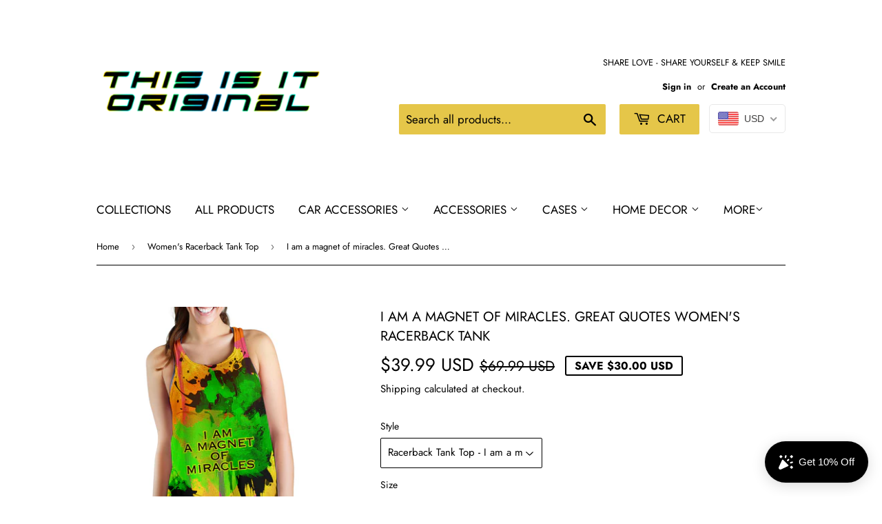

--- FILE ---
content_type: text/html; charset=utf-8
request_url: https://www.thisisitoriginal.com/collections/womens-racerback-tank-top/products/i-am-a-magnet-of-miracles-great-quotes-womens-racerback-tank
body_size: 36695
content:
<!doctype html>
<html class="no-touch no-js">
<head>
  <script>(function(H){H.className=H.className.replace(/\bno-js\b/,'js')})(document.documentElement)</script>
  <!-- Basic page needs ================================================== -->
  <meta charset="utf-8">
  <meta http-equiv="X-UA-Compatible" content="IE=edge,chrome=1">

  
  <link rel="shortcut icon" href="//www.thisisitoriginal.com/cdn/shop/files/Priesvitne_32x32.png?v=1613665172" type="image/png" />
  

  <!-- Title and description ================================================== -->
  <title>
  I am a magnet of miracles. Great Quotes Women&#39;s Racerback Tank &ndash; This is iT Original 
  </title>

  
    <meta name="description" content="I am a magnet of miracles Great Quotes Women&#39;s Racerback Tank All of our Racerback Tanks are custom-made-to-order and handcrafted to the highest quality standards. Each tank top is constructed from a premium polyester blend that is ultra-soft and incredibly comfortable. Features a specialty high definition heat-dye app">
  

  <!-- Product meta ================================================== -->
  <!-- /snippets/social-meta-tags.liquid -->




<meta property="og:site_name" content="This is iT Original ">
<meta property="og:url" content="https://www.thisisitoriginal.com/products/i-am-a-magnet-of-miracles-great-quotes-womens-racerback-tank">
<meta property="og:title" content="I am a magnet of miracles. Great Quotes Women's Racerback Tank">
<meta property="og:type" content="product">
<meta property="og:description" content="I am a magnet of miracles Great Quotes Women&#39;s Racerback Tank All of our Racerback Tanks are custom-made-to-order and handcrafted to the highest quality standards. Each tank top is constructed from a premium polyester blend that is ultra-soft and incredibly comfortable. Features a specialty high definition heat-dye app">

  <meta property="og:price:amount" content="39.99">
  <meta property="og:price:currency" content="USD">

<meta property="og:image" content="http://www.thisisitoriginal.com/cdn/shop/products/front_1_43991765-cb0c-4675-bbc5-98e077754ca4_1200x1200.jpg?v=1604604698"><meta property="og:image" content="http://www.thisisitoriginal.com/cdn/shop/products/front_2_c4c4c1a8-6b55-4412-8593-b0b8e8e02b07_1200x1200.jpg?v=1604604701"><meta property="og:image" content="http://www.thisisitoriginal.com/cdn/shop/products/front_3_09d44bba-aa70-4d97-a306-ddb740e2c695_1200x1200.jpg?v=1604604703">
<meta property="og:image:secure_url" content="https://www.thisisitoriginal.com/cdn/shop/products/front_1_43991765-cb0c-4675-bbc5-98e077754ca4_1200x1200.jpg?v=1604604698"><meta property="og:image:secure_url" content="https://www.thisisitoriginal.com/cdn/shop/products/front_2_c4c4c1a8-6b55-4412-8593-b0b8e8e02b07_1200x1200.jpg?v=1604604701"><meta property="og:image:secure_url" content="https://www.thisisitoriginal.com/cdn/shop/products/front_3_09d44bba-aa70-4d97-a306-ddb740e2c695_1200x1200.jpg?v=1604604703">


<meta name="twitter:card" content="summary_large_image">
<meta name="twitter:title" content="I am a magnet of miracles. Great Quotes Women's Racerback Tank">
<meta name="twitter:description" content="I am a magnet of miracles Great Quotes Women&#39;s Racerback Tank All of our Racerback Tanks are custom-made-to-order and handcrafted to the highest quality standards. Each tank top is constructed from a premium polyester blend that is ultra-soft and incredibly comfortable. Features a specialty high definition heat-dye app">


  <!-- Helpers ================================================== -->
  <link rel="canonical" href="https://www.thisisitoriginal.com/products/i-am-a-magnet-of-miracles-great-quotes-womens-racerback-tank">
  <meta name="viewport" content="width=device-width,initial-scale=1">

  <!-- CSS ================================================== -->
  <link href="//www.thisisitoriginal.com/cdn/shop/t/2/assets/theme.scss.css?v=164495165949624711911759252092" rel="stylesheet" type="text/css" media="all" />

  <!-- Header hook for plugins ================================================== -->
  <script>window.performance && window.performance.mark && window.performance.mark('shopify.content_for_header.start');</script><meta name="google-site-verification" content="AJicnTRUWutX7OBuqqA8bblPAorvY_HAysi-bnzYcYw">
<meta id="shopify-digital-wallet" name="shopify-digital-wallet" content="/7395475503/digital_wallets/dialog">
<link rel="alternate" type="application/json+oembed" href="https://www.thisisitoriginal.com/products/i-am-a-magnet-of-miracles-great-quotes-womens-racerback-tank.oembed">
<script async="async" src="/checkouts/internal/preloads.js?locale=en-US"></script>
<script id="shopify-features" type="application/json">{"accessToken":"e66926455c38c908556f80c832ed5eeb","betas":["rich-media-storefront-analytics"],"domain":"www.thisisitoriginal.com","predictiveSearch":true,"shopId":7395475503,"locale":"en"}</script>
<script>var Shopify = Shopify || {};
Shopify.shop = "this-is-it-original.myshopify.com";
Shopify.locale = "en";
Shopify.currency = {"active":"USD","rate":"1.0"};
Shopify.country = "US";
Shopify.theme = {"name":"Supply","id":20245577775,"schema_name":"Supply","schema_version":"8.3.0","theme_store_id":679,"role":"main"};
Shopify.theme.handle = "null";
Shopify.theme.style = {"id":null,"handle":null};
Shopify.cdnHost = "www.thisisitoriginal.com/cdn";
Shopify.routes = Shopify.routes || {};
Shopify.routes.root = "/";</script>
<script type="module">!function(o){(o.Shopify=o.Shopify||{}).modules=!0}(window);</script>
<script>!function(o){function n(){var o=[];function n(){o.push(Array.prototype.slice.apply(arguments))}return n.q=o,n}var t=o.Shopify=o.Shopify||{};t.loadFeatures=n(),t.autoloadFeatures=n()}(window);</script>
<script id="shop-js-analytics" type="application/json">{"pageType":"product"}</script>
<script defer="defer" async type="module" src="//www.thisisitoriginal.com/cdn/shopifycloud/shop-js/modules/v2/client.init-shop-cart-sync_BT-GjEfc.en.esm.js"></script>
<script defer="defer" async type="module" src="//www.thisisitoriginal.com/cdn/shopifycloud/shop-js/modules/v2/chunk.common_D58fp_Oc.esm.js"></script>
<script defer="defer" async type="module" src="//www.thisisitoriginal.com/cdn/shopifycloud/shop-js/modules/v2/chunk.modal_xMitdFEc.esm.js"></script>
<script type="module">
  await import("//www.thisisitoriginal.com/cdn/shopifycloud/shop-js/modules/v2/client.init-shop-cart-sync_BT-GjEfc.en.esm.js");
await import("//www.thisisitoriginal.com/cdn/shopifycloud/shop-js/modules/v2/chunk.common_D58fp_Oc.esm.js");
await import("//www.thisisitoriginal.com/cdn/shopifycloud/shop-js/modules/v2/chunk.modal_xMitdFEc.esm.js");

  window.Shopify.SignInWithShop?.initShopCartSync?.({"fedCMEnabled":true,"windoidEnabled":true});

</script>
<script>(function() {
  var isLoaded = false;
  function asyncLoad() {
    if (isLoaded) return;
    isLoaded = true;
    var urls = ["https:\/\/sdks.automizely.com\/conversions\/v1\/conversions.js?app_connection_id=67caee5649534d0e8410e16194ccc046\u0026mapped_org_id=b4384ebe62608fa18c97c9509e63a880_v1\u0026shop=this-is-it-original.myshopify.com","https:\/\/cdn.recovermycart.com\/scripts\/keepcart\/CartJS.min.js?shop=this-is-it-original.myshopify.com\u0026shop=this-is-it-original.myshopify.com","https:\/\/widgets.automizely.com\/loyalty\/v1\/main.js?connection_id=b53cac6cc7d04aa7ad36de2888c03ea8\u0026mapped_org_id=b4384ebe62608fa18c97c9509e63a880_v1\u0026shop=this-is-it-original.myshopify.com","https:\/\/widgets.automizely.com\/pages\/v1\/pages.js?store_connection_id=f49263031e504bafb66167f54e0e5479\u0026mapped_org_id=b4384ebe62608fa18c97c9509e63a880_v1\u0026shop=this-is-it-original.myshopify.com","https:\/\/cdn.shopify.com\/s\/files\/1\/0073\/9547\/5503\/t\/2\/assets\/booster_eu_cookie_7395475503.js?v=1674158233\u0026shop=this-is-it-original.myshopify.com","https:\/\/ecommerce-editor-connector.live.gelato.tech\/ecommerce-editor\/v1\/shopify.esm.js?c=0844b57a-bdb3-4a42-b0f6-197eda80a29c\u0026s=a3cea693-6c58-4e3f-9c90-08aea0a9418e\u0026shop=this-is-it-original.myshopify.com","\/\/cdn.shopify.com\/proxy\/209acd76ef96da26924d5150db69180b1e507e651055b7ffd2eeb170de17b62e\/static.cdn.printful.com\/static\/js\/external\/shopify-product-customizer.js?v=0.28\u0026shop=this-is-it-original.myshopify.com\u0026sp-cache-control=cHVibGljLCBtYXgtYWdlPTkwMA","https:\/\/cdn.nfcube.com\/instafeed-779af7f48903c8a22cad856c8807d213.js?shop=this-is-it-original.myshopify.com","https:\/\/popcustoms.com\/template-designer.js?shop=this-is-it-original.myshopify.com","https:\/\/static.klaviyo.com\/onsite\/js\/QH4Agh\/klaviyo.js?company_id=QH4Agh\u0026shop=this-is-it-original.myshopify.com","https:\/\/cdn.hextom.com\/js\/ultimatesalesboost.js?shop=this-is-it-original.myshopify.com","https:\/\/cdn.hextom.com\/js\/freeshippingbar.js?shop=this-is-it-original.myshopify.com","https:\/\/sp-micro-next.b-cdn.net\/sp-micro.umd.js?shop=this-is-it-original.myshopify.com"];
    for (var i = 0; i < urls.length; i++) {
      var s = document.createElement('script');
      s.type = 'text/javascript';
      s.async = true;
      s.src = urls[i];
      var x = document.getElementsByTagName('script')[0];
      x.parentNode.insertBefore(s, x);
    }
  };
  if(window.attachEvent) {
    window.attachEvent('onload', asyncLoad);
  } else {
    window.addEventListener('load', asyncLoad, false);
  }
})();</script>
<script id="__st">var __st={"a":7395475503,"offset":3600,"reqid":"c1d6be0e-7e5e-456e-9fad-83d6e5a128c6-1769088992","pageurl":"www.thisisitoriginal.com\/collections\/womens-racerback-tank-top\/products\/i-am-a-magnet-of-miracles-great-quotes-womens-racerback-tank","u":"c2444f2da03c","p":"product","rtyp":"product","rid":5863238500517};</script>
<script>window.ShopifyPaypalV4VisibilityTracking = true;</script>
<script id="captcha-bootstrap">!function(){'use strict';const t='contact',e='account',n='new_comment',o=[[t,t],['blogs',n],['comments',n],[t,'customer']],c=[[e,'customer_login'],[e,'guest_login'],[e,'recover_customer_password'],[e,'create_customer']],r=t=>t.map((([t,e])=>`form[action*='/${t}']:not([data-nocaptcha='true']) input[name='form_type'][value='${e}']`)).join(','),a=t=>()=>t?[...document.querySelectorAll(t)].map((t=>t.form)):[];function s(){const t=[...o],e=r(t);return a(e)}const i='password',u='form_key',d=['recaptcha-v3-token','g-recaptcha-response','h-captcha-response',i],f=()=>{try{return window.sessionStorage}catch{return}},m='__shopify_v',_=t=>t.elements[u];function p(t,e,n=!1){try{const o=window.sessionStorage,c=JSON.parse(o.getItem(e)),{data:r}=function(t){const{data:e,action:n}=t;return t[m]||n?{data:e,action:n}:{data:t,action:n}}(c);for(const[e,n]of Object.entries(r))t.elements[e]&&(t.elements[e].value=n);n&&o.removeItem(e)}catch(o){console.error('form repopulation failed',{error:o})}}const l='form_type',E='cptcha';function T(t){t.dataset[E]=!0}const w=window,h=w.document,L='Shopify',v='ce_forms',y='captcha';let A=!1;((t,e)=>{const n=(g='f06e6c50-85a8-45c8-87d0-21a2b65856fe',I='https://cdn.shopify.com/shopifycloud/storefront-forms-hcaptcha/ce_storefront_forms_captcha_hcaptcha.v1.5.2.iife.js',D={infoText:'Protected by hCaptcha',privacyText:'Privacy',termsText:'Terms'},(t,e,n)=>{const o=w[L][v],c=o.bindForm;if(c)return c(t,g,e,D).then(n);var r;o.q.push([[t,g,e,D],n]),r=I,A||(h.body.append(Object.assign(h.createElement('script'),{id:'captcha-provider',async:!0,src:r})),A=!0)});var g,I,D;w[L]=w[L]||{},w[L][v]=w[L][v]||{},w[L][v].q=[],w[L][y]=w[L][y]||{},w[L][y].protect=function(t,e){n(t,void 0,e),T(t)},Object.freeze(w[L][y]),function(t,e,n,w,h,L){const[v,y,A,g]=function(t,e,n){const i=e?o:[],u=t?c:[],d=[...i,...u],f=r(d),m=r(i),_=r(d.filter((([t,e])=>n.includes(e))));return[a(f),a(m),a(_),s()]}(w,h,L),I=t=>{const e=t.target;return e instanceof HTMLFormElement?e:e&&e.form},D=t=>v().includes(t);t.addEventListener('submit',(t=>{const e=I(t);if(!e)return;const n=D(e)&&!e.dataset.hcaptchaBound&&!e.dataset.recaptchaBound,o=_(e),c=g().includes(e)&&(!o||!o.value);(n||c)&&t.preventDefault(),c&&!n&&(function(t){try{if(!f())return;!function(t){const e=f();if(!e)return;const n=_(t);if(!n)return;const o=n.value;o&&e.removeItem(o)}(t);const e=Array.from(Array(32),(()=>Math.random().toString(36)[2])).join('');!function(t,e){_(t)||t.append(Object.assign(document.createElement('input'),{type:'hidden',name:u})),t.elements[u].value=e}(t,e),function(t,e){const n=f();if(!n)return;const o=[...t.querySelectorAll(`input[type='${i}']`)].map((({name:t})=>t)),c=[...d,...o],r={};for(const[a,s]of new FormData(t).entries())c.includes(a)||(r[a]=s);n.setItem(e,JSON.stringify({[m]:1,action:t.action,data:r}))}(t,e)}catch(e){console.error('failed to persist form',e)}}(e),e.submit())}));const S=(t,e)=>{t&&!t.dataset[E]&&(n(t,e.some((e=>e===t))),T(t))};for(const o of['focusin','change'])t.addEventListener(o,(t=>{const e=I(t);D(e)&&S(e,y())}));const B=e.get('form_key'),M=e.get(l),P=B&&M;t.addEventListener('DOMContentLoaded',(()=>{const t=y();if(P)for(const e of t)e.elements[l].value===M&&p(e,B);[...new Set([...A(),...v().filter((t=>'true'===t.dataset.shopifyCaptcha))])].forEach((e=>S(e,t)))}))}(h,new URLSearchParams(w.location.search),n,t,e,['guest_login'])})(!0,!0)}();</script>
<script integrity="sha256-4kQ18oKyAcykRKYeNunJcIwy7WH5gtpwJnB7kiuLZ1E=" data-source-attribution="shopify.loadfeatures" defer="defer" src="//www.thisisitoriginal.com/cdn/shopifycloud/storefront/assets/storefront/load_feature-a0a9edcb.js" crossorigin="anonymous"></script>
<script data-source-attribution="shopify.dynamic_checkout.dynamic.init">var Shopify=Shopify||{};Shopify.PaymentButton=Shopify.PaymentButton||{isStorefrontPortableWallets:!0,init:function(){window.Shopify.PaymentButton.init=function(){};var t=document.createElement("script");t.src="https://www.thisisitoriginal.com/cdn/shopifycloud/portable-wallets/latest/portable-wallets.en.js",t.type="module",document.head.appendChild(t)}};
</script>
<script data-source-attribution="shopify.dynamic_checkout.buyer_consent">
  function portableWalletsHideBuyerConsent(e){var t=document.getElementById("shopify-buyer-consent"),n=document.getElementById("shopify-subscription-policy-button");t&&n&&(t.classList.add("hidden"),t.setAttribute("aria-hidden","true"),n.removeEventListener("click",e))}function portableWalletsShowBuyerConsent(e){var t=document.getElementById("shopify-buyer-consent"),n=document.getElementById("shopify-subscription-policy-button");t&&n&&(t.classList.remove("hidden"),t.removeAttribute("aria-hidden"),n.addEventListener("click",e))}window.Shopify?.PaymentButton&&(window.Shopify.PaymentButton.hideBuyerConsent=portableWalletsHideBuyerConsent,window.Shopify.PaymentButton.showBuyerConsent=portableWalletsShowBuyerConsent);
</script>
<script>
  function portableWalletsCleanup(e){e&&e.src&&console.error("Failed to load portable wallets script "+e.src);var t=document.querySelectorAll("shopify-accelerated-checkout .shopify-payment-button__skeleton, shopify-accelerated-checkout-cart .wallet-cart-button__skeleton"),e=document.getElementById("shopify-buyer-consent");for(let e=0;e<t.length;e++)t[e].remove();e&&e.remove()}function portableWalletsNotLoadedAsModule(e){e instanceof ErrorEvent&&"string"==typeof e.message&&e.message.includes("import.meta")&&"string"==typeof e.filename&&e.filename.includes("portable-wallets")&&(window.removeEventListener("error",portableWalletsNotLoadedAsModule),window.Shopify.PaymentButton.failedToLoad=e,"loading"===document.readyState?document.addEventListener("DOMContentLoaded",window.Shopify.PaymentButton.init):window.Shopify.PaymentButton.init())}window.addEventListener("error",portableWalletsNotLoadedAsModule);
</script>

<script type="module" src="https://www.thisisitoriginal.com/cdn/shopifycloud/portable-wallets/latest/portable-wallets.en.js" onError="portableWalletsCleanup(this)" crossorigin="anonymous"></script>
<script nomodule>
  document.addEventListener("DOMContentLoaded", portableWalletsCleanup);
</script>

<link id="shopify-accelerated-checkout-styles" rel="stylesheet" media="screen" href="https://www.thisisitoriginal.com/cdn/shopifycloud/portable-wallets/latest/accelerated-checkout-backwards-compat.css" crossorigin="anonymous">
<style id="shopify-accelerated-checkout-cart">
        #shopify-buyer-consent {
  margin-top: 1em;
  display: inline-block;
  width: 100%;
}

#shopify-buyer-consent.hidden {
  display: none;
}

#shopify-subscription-policy-button {
  background: none;
  border: none;
  padding: 0;
  text-decoration: underline;
  font-size: inherit;
  cursor: pointer;
}

#shopify-subscription-policy-button::before {
  box-shadow: none;
}

      </style>

<script>window.performance && window.performance.mark && window.performance.mark('shopify.content_for_header.end');</script>

  
  

  <script src="//www.thisisitoriginal.com/cdn/shop/t/2/assets/jquery-2.2.3.min.js?v=58211863146907186831553695791" type="text/javascript"></script>

  <script src="//www.thisisitoriginal.com/cdn/shop/t/2/assets/lazysizes.min.js?v=8147953233334221341553695791" async="async"></script>
  <script src="//www.thisisitoriginal.com/cdn/shop/t/2/assets/vendor.js?v=106177282645720727331553695791" defer="defer"></script>
  <script src="//www.thisisitoriginal.com/cdn/shop/t/2/assets/theme.js?v=35887906720075412981564699046" defer="defer"></script>


<!-- BeginShopPopAddon --><script>  Shopify.shopPopSettings = {"proof_enabled":false,"proof_show_add_to_cart":true,"proof_mobile_enabled":true,"proof_mobile_position":"Bottom","proof_desktop_position":"Bottom Left","proof_show_on_product_page":true,"proof_hide_notification_after":30,"proof_display_time":6,"proof_interval_time":5,"proof_order_random":false,"proof_fetch_count":30,"proof_cycle":true,"proof_anonymize":true,"proof_anonymize_text":null,"proof_hours_before_obscure":48,"proof_sequential":true,"proof_top":10,"proof_left":10,"proof_right":10,"proof_bottom":10,"proof_background_color":"#12283a","proof_font_color":"#fff","proof_custom_css":null,"proof_border_radius":9999,"proof_first_interval_time":1,"proof_locale":"en"};</script><!-- EndShopPopAddon -->
<!-- BEGIN app block: shopify://apps/beast-currency-converter/blocks/doubly/267afa86-a419-4d5b-a61b-556038e7294d -->


	<script>
		var DoublyGlobalCurrency, catchXHR = true, bccAppVersion = 1;
       	var DoublyGlobal = {
			theme : 'flags_theme',
			spanClass : 'money',
			cookieName : '_g1555536987',
			ratesUrl :  'https://init.grizzlyapps.com/9e32c84f0db4f7b1eb40c32bdb0bdea9',
			geoUrl : 'https://currency.grizzlyapps.com/83d400c612f9a099fab8f76dcab73a48',
			shopCurrency : 'USD',
            allowedCurrencies : '["USD","EUR","GBP","CAD","AUD"]',
			countriesJSON : '[]',
			currencyMessage : 'All orders are processed in USD. While the content of your cart is currently displayed in <span class="selected-currency"></span>, you will checkout using USD at the most current exchange rate.',
            currencyFormat : 'money_with_currency_format',
			euroFormat : 'amount',
            removeDecimals : 0,
            roundDecimals : 0,
            roundTo : '99',
            autoSwitch : 0,
			showPriceOnHover : 0,
            showCurrencyMessage : false,
			hideConverter : '',
			forceJqueryLoad : false,
			beeketing : true,
			themeScript : '',
			customerScriptBefore : '',
			customerScriptAfter : '',
			debug: false
		};

		<!-- inline script: fixes + various plugin js functions -->
		DoublyGlobal.themeScript = "if(DoublyGlobal.debug) debugger;jQueryGrizzly('head').append('<style> .doubly-wrapper { display: inline-block; margin: 0 0 1px 14px } .doubly-message { margin:0px 0px 20px; } @media screen and (min-width:894px) { .site-header .wrapper .grid-item { width: 40% } .site-header .wrapper .grid-item.large--text-right { width: 60% } .search-bar { max-width: 50% } } @media screen and (min-width:769px) and (max-width:893px) { .search-bar { max-width: 45% } .site-header .wrapper .grid-item { width: 34% } .site-header .wrapper .grid-item.large--text-right { width: 66% } } @media screen and (max-width:768px) { #mobileNavBar .cart-toggle { display: inline-block; float: right } .site-header .wrapper .grid-item .doubly-nice-select { display: none } .doubly-nice-select .current { color:#000000 !important; } .doubly-nice-select:after { border-color:#000000; } .doubly-wrapper { margin-top: 12px } } <\/style>'); if(jQueryGrizzly('.product-item--price .sale-tag').first().text().trim().length > 0) { if(jQueryGrizzly('.product-item--price .sale-tag').first().text().trim().indexOf('%') == -1) { var saveInitialText = jQueryGrizzly('.product-item--price .sale-tag').first().text().trim().substring(0,jQueryGrizzly('.product-item--price .sale-tag').first().text().trim().indexOf(' ')); } } else if(jQueryGrizzly('#comparePrice-product-template').first().text().trim().length > 0) { if(jQueryGrizzly('#comparePrice-product-template').first().text().trim().indexOf('%') == -1) { var saveInitialText = jQueryGrizzly('#comparePrice-product-template').first().text().trim().substring(0,jQueryGrizzly('#comparePrice-product-template').first().text().trim().indexOf(' ')); } } if (jQueryGrizzly('.site-header .wrapper .doubly-wrapper').length==0) { jQueryGrizzly('.site-header .wrapper .header-cart-btn').after('<div class=\"doubly-wrapper\"><\/div>'); } jQueryGrizzly('#mobileNavBar .cart-toggle').before('<div class=\"doubly-wrapper\"><\/div>'); jQueryGrizzly(document).ajaxComplete(function() { setTimeout(function(){ \/* old Supply theme *\/ if (jQueryGrizzly('.cart-form .cart-row').last().find('.doubly-message').length==0) { jQueryGrizzly('.cart-form .cart-row').last().prepend('<div class=\"doubly-message\"><\/div>'); } \/* new Supply theme *\/ if (jQueryGrizzly('#ajaxifyCart .cart-row').last().find('.doubly-message').length==0) { jQueryGrizzly('#ajaxifyCart .cart-row').last().prepend('<div class=\"doubly-message\"><\/div>'); } initExtraFeatures(); },100); }); jQueryGrizzly(document).ajaxComplete(function() { setTimeout(function(){ if (jQueryGrizzly('#ajaxifyCart .cart-row .grid .grid-item .h2>small>.'+spanClass).length==0) { jQueryGrizzly('#ajaxifyCart .cart-row .grid .grid-item .h2>small').wrapInner('<span class=\"'+spanClass+'\"><\/span>'); } if (jQueryGrizzly('#ajaxifyCart .cart-row .cart-subtotal .h1>small>.'+spanClass).length==0) { jQueryGrizzly('#ajaxifyCart .cart-row .cart-subtotal .h1>small').wrapInner('<span class=\"'+spanClass+'\"><\/span'); } DoublyCurrency.convertAll(jQueryGrizzly('[name=doubly-currencies]').val()); initExtraFeatures(); },1000); }); jQueryGrizzly('.single-option-selector').bind('change.ChangeCurrency',function() { if(jQueryGrizzly('#comparePrice-product-template').first().text().trim().indexOf('%') == -1) { jQueryGrizzly('#comparePrice-product-template').addClass(spanClass); if (jQueryGrizzly('#comparePrice-product-template>.'+spanClass).length!==0) { jQueryGrizzly('#comparePrice-product-template').html(jQueryGrizzly('#comparePrice-product-template>.'+spanClass).text()); } jQueryGrizzly('#comparePrice-product-template.'+spanClass).each(function() { var attributes = jQueryGrizzly.map(this.attributes, function(item) { return item.name; }); var moneyTag = jQueryGrizzly(this); jQueryGrizzly.each(attributes, function(i, item) { if (item!='class' && item!='style' && item!='id') { moneyTag.removeAttr(item); } }); }); } if(jQueryGrizzly('#productPrice-product-template>span>span.'+spanClass).length == 0) { jQueryGrizzly('#productPrice-product-template>span').first().addClass(spanClass); } if (jQueryGrizzly('#productPrice-product-template>span[aria-hidden=\"true\"]>s>span.' + spanClass).length == 0) { jQueryGrizzly('#productPrice-product-template>span[aria-hidden=\"true\"]>s').wrapInner('<span class=\"' + spanClass + '\"><\/span>'); } DoublyCurrency.convertAll(jQueryGrizzly('[name=doubly-currencies]').val()); initExtraFeatures(); if(jQueryGrizzly('#comparePrice-product-template').first().text().trim().indexOf('%') == -1) { var saveText = saveInitialText+' '+jQueryGrizzly('#comparePrice-product-template').text(); jQueryGrizzly('#comparePrice-product-template').text(saveText); } }); setTimeout(function(){ if(jQueryGrizzly('#productPrice-product-template>span>span.'+spanClass).length == 0) { jQueryGrizzly('#productPrice-product-template>span').first().addClass(spanClass); } if(jQueryGrizzly('#productPrice-product-template>span[aria-hidden=\"true\"]>s>span.'+spanClass).length == 0) { jQueryGrizzly('#productPrice-product-template>span[aria-hidden=\"true\"]>s').wrapInner('<span class=\"'+spanClass+'\"><\/span>'); } if(jQueryGrizzly('#comparePrice-product-template').first().text().trim().indexOf('%') == -1) { if(jQueryGrizzly('#comparePrice-product-template>span.'+spanClass).length == 0) { jQueryGrizzly('#comparePrice-product-template').addClass(spanClass); } } DoublyCurrency.convertAll(jQueryGrizzly('[name=doubly-currencies]').val()); if(jQueryGrizzly('#comparePrice-product-template').first().text().trim().indexOf('%') == -1) { if(jQueryGrizzly('#comparePrice-product-template').text().indexOf(saveInitialText) == -1) { var saveText = saveInitialText+' '+jQueryGrizzly('#comparePrice-product-template').text(); jQueryGrizzly('#comparePrice-product-template').text(saveText); } } if(jQueryGrizzly('.product-item--price .sale-tag').first().text().trim().indexOf('%') == -1) { if(jQueryGrizzly('.product-item--price .sale-tag').first().text().trim().indexOf(saveInitialText) == -1) { jQueryGrizzly('.product-item--price .sale-tag').each(function(){ var saveText = saveInitialText+' '+jQueryGrizzly(this).text(); jQueryGrizzly(this).text(saveText); }); } } },1000); function afterCurrencySwitcherInit() { jQueryGrizzly('#mobileNavBar .doubly-wrapper .doubly-nice-select').addClass('slim'); jQueryGrizzly('[name=doubly-currencies]').change(function() { if(jQueryGrizzly('#comparePrice-product-template').first().text().trim().indexOf('%') == -1) { if(jQueryGrizzly('#comparePrice-product-template').text().indexOf(saveInitialText) == -1) { var saveText = saveInitialText+' '+jQueryGrizzly('#comparePrice-product-template').text(); jQueryGrizzly('#comparePrice-product-template').text(saveText); } } if(jQueryGrizzly('.product-item--price .sale-tag').first().text().trim().indexOf('%') == -1) { jQueryGrizzly('.product-item--price .sale-tag').each(function(){ if(jQueryGrizzly(this).text().indexOf(saveInitialText) == -1) { var saveText = saveInitialText+' '+jQueryGrizzly(this).text(); jQueryGrizzly(this).text(saveText); } }); } }); } if(jQueryGrizzly('.product-item--price .sale-tag').first().text().trim().indexOf('%') == -1) { jQueryGrizzly('.product-item--price .sale-tag').addClass(spanClass); jQueryGrizzly('.product-item--price .sale-tag').each(function() { if(jQueryGrizzly(this).find('>span.'+spanClass).length > 0) { var amountText = jQueryGrizzly(this).find('>span.'+spanClass).text(); jQueryGrizzly(this).html(amountText); } }); } jQueryGrizzly('.product-item--price .h1>small[aria-hidden=\"true\"]').wrapInner('<span class=\"'+spanClass+'\"><\/span>'); jQueryGrizzly('.product-item--price .h1>small>s>small[aria-hidden=\"true\"]').wrapInner('<span class=\"'+spanClass+'\"><\/span>');";
                    DoublyGlobal.initNiceSelect = function(){
                        !function(e) {
                            e.fn.niceSelect = function() {
                                this.each(function() {
                                    var s = e(this);
                                    var t = s.next()
                                    , n = s.find('option')
                                    , a = s.find('option:selected');
                                    t.find('.current').html('<span class="flags flags-' + a.data('country') + '"></span> &nbsp;' + a.data('display') || a.text());
                                }),
                                e(document).off('.nice_select'),
                                e(document).on('click.nice_select', '.doubly-nice-select.doubly-nice-select', function(s) {
                                    var t = e(this);
                                    e('.doubly-nice-select').not(t).removeClass('open'),
                                    t.toggleClass('open'),
                                    t.hasClass('open') ? (t.find('.option'),
                                    t.find('.focus').removeClass('focus'),
                                    t.find('.selected').addClass('focus')) : t.focus()
                                }),
                                e(document).on('click.nice_select', function(s) {
                                    0 === e(s.target).closest('.doubly-nice-select').length && e('.doubly-nice-select').removeClass('open').find('.option')
                                }),
                                e(document).on('click.nice_select', '.doubly-nice-select .option', function(s) {
                                    var t = e(this);
                                    e('.doubly-nice-select').each(function() {
                                        var s = e(this).find('.option[data-value="' + t.data('value') + '"]')
                                        , n = s.closest('.doubly-nice-select');
                                        n.find('.selected').removeClass('selected'),
                                        s.addClass('selected');
                                        var a = '<span class="flags flags-' + s.data('country') + '"></span> &nbsp;' + s.data('display') || s.text();
                                        n.find('.current').html(a),
                                        n.prev('select').val(s.data('value')).trigger('change')
                                    })
                                }),
                                e(document).on('keydown.nice_select', '.doubly-nice-select', function(s) {
                                    var t = e(this)
                                    , n = e(t.find('.focus') || t.find('.list .option.selected'));
                                    if (32 == s.keyCode || 13 == s.keyCode)
                                        return t.hasClass('open') ? n.trigger('click') : t.trigger('click'),
                                        !1;
                                    if (40 == s.keyCode)
                                        return t.hasClass('open') ? n.next().length > 0 && (t.find('.focus').removeClass('focus'),
                                        n.next().addClass('focus')) : t.trigger('click'),
                                        !1;
                                    if (38 == s.keyCode)
                                        return t.hasClass('open') ? n.prev().length > 0 && (t.find('.focus').removeClass('focus'),
                                        n.prev().addClass('focus')) : t.trigger('click'),
                                        !1;
                                    if (27 == s.keyCode)
                                        t.hasClass('open') && t.trigger('click');
                                    else if (9 == s.keyCode && t.hasClass('open'))
                                        return !1
                                })
                            }
                        }(jQueryGrizzly);
                    };
                DoublyGlobal.addSelect = function(){
                    /* add select in select wrapper or body */  
                    if (jQueryGrizzly('.doubly-wrapper').length>0) { 
                        var doublyWrapper = '.doubly-wrapper';
                    } else if (jQueryGrizzly('.doubly-float').length==0) {
                        var doublyWrapper = '.doubly-float';
                        jQueryGrizzly('body').append('<div class="doubly-float"></div>');
                    }
                    document.querySelectorAll(doublyWrapper).forEach(function(el) {
                        el.insertAdjacentHTML('afterbegin', '<select class="currency-switcher right" name="doubly-currencies"><option value="USD" data-country="United-States" data-currency-symbol="&#36;" data-display="USD">US Dollar</option><option value="EUR" data-country="European-Union" data-currency-symbol="&#8364;" data-display="EUR">Euro</option><option value="GBP" data-country="United-Kingdom" data-currency-symbol="&#163;" data-display="GBP">British Pound Sterling</option><option value="CAD" data-country="Canada" data-currency-symbol="&#36;" data-display="CAD">Canadian Dollar</option><option value="AUD" data-country="Australia" data-currency-symbol="&#36;" data-display="AUD">Australian Dollar</option></select> <div class="doubly-nice-select currency-switcher right" data-nosnippet> <span class="current notranslate"></span> <ul class="list"> <li class="option notranslate" data-value="USD" data-country="United-States" data-currency-symbol="&#36;" data-display="USD"><span class="flags flags-United-States"></span> &nbsp;US Dollar</li><li class="option notranslate" data-value="EUR" data-country="European-Union" data-currency-symbol="&#8364;" data-display="EUR"><span class="flags flags-European-Union"></span> &nbsp;Euro</li><li class="option notranslate" data-value="GBP" data-country="United-Kingdom" data-currency-symbol="&#163;" data-display="GBP"><span class="flags flags-United-Kingdom"></span> &nbsp;British Pound Sterling</li><li class="option notranslate" data-value="CAD" data-country="Canada" data-currency-symbol="&#36;" data-display="CAD"><span class="flags flags-Canada"></span> &nbsp;Canadian Dollar</li><li class="option notranslate" data-value="AUD" data-country="Australia" data-currency-symbol="&#36;" data-display="AUD"><span class="flags flags-Australia"></span> &nbsp;Australian Dollar</li> </ul> </div>');
                    });
                }
		var bbb = "";
	</script>
	
	
	<!-- inline styles -->
	<style> 
		
		.flags{background-image:url("https://cdn.shopify.com/extensions/01997e3d-dbe8-7f57-a70f-4120f12c2b07/currency-54/assets/currency-flags.png")}
		.flags-small{background-image:url("https://cdn.shopify.com/extensions/01997e3d-dbe8-7f57-a70f-4120f12c2b07/currency-54/assets/currency-flags-small.png")}
		select.currency-switcher{display:none}.doubly-nice-select{-webkit-tap-highlight-color:transparent;background-color:#fff;border-radius:5px;border:1px solid #e8e8e8;box-sizing:border-box;cursor:pointer;display:block;float:left;font-family:"Helvetica Neue",Arial;font-size:14px;font-weight:400;height:42px;line-height:40px;outline:0;padding-left:12px;padding-right:30px;position:relative;text-align:left!important;transition:none;/*transition:all .2s ease-in-out;*/-webkit-user-select:none;-moz-user-select:none;-ms-user-select:none;user-select:none;white-space:nowrap;width:auto}.doubly-nice-select:hover{border-color:#dbdbdb}.doubly-nice-select.open,.doubly-nice-select:active,.doubly-nice-select:focus{border-color:#88bfff}.doubly-nice-select:after{border-bottom:2px solid #999;border-right:2px solid #999;content:"";display:block;height:5px;box-sizing:content-box;pointer-events:none;position:absolute;right:14px;top:16px;-webkit-transform-origin:66% 66%;transform-origin:66% 66%;-webkit-transform:rotate(45deg);transform:rotate(45deg);transition:transform .15s ease-in-out;width:5px}.doubly-nice-select.open:after{-webkit-transform:rotate(-135deg);transform:rotate(-135deg)}.doubly-nice-select.open .list{opacity:1;pointer-events:auto;-webkit-transform:scale(1) translateY(0);transform:scale(1) translateY(0); z-index:1000000 !important;}.doubly-nice-select.disabled{border-color:#ededed;color:#999;pointer-events:none}.doubly-nice-select.disabled:after{border-color:#ccc}.doubly-nice-select.wide{width:100%}.doubly-nice-select.wide .list{left:0!important;right:0!important}.doubly-nice-select.right{float:right}.doubly-nice-select.right .list{left:auto;right:0}.doubly-nice-select.small{font-size:12px;height:36px;line-height:34px}.doubly-nice-select.small:after{height:4px;width:4px}.flags-Afghanistan,.flags-Albania,.flags-Algeria,.flags-Andorra,.flags-Angola,.flags-Antigua-and-Barbuda,.flags-Argentina,.flags-Armenia,.flags-Aruba,.flags-Australia,.flags-Austria,.flags-Azerbaijan,.flags-Bahamas,.flags-Bahrain,.flags-Bangladesh,.flags-Barbados,.flags-Belarus,.flags-Belgium,.flags-Belize,.flags-Benin,.flags-Bermuda,.flags-Bhutan,.flags-Bitcoin,.flags-Bolivia,.flags-Bosnia-and-Herzegovina,.flags-Botswana,.flags-Brazil,.flags-Brunei,.flags-Bulgaria,.flags-Burkina-Faso,.flags-Burundi,.flags-Cambodia,.flags-Cameroon,.flags-Canada,.flags-Cape-Verde,.flags-Cayman-Islands,.flags-Central-African-Republic,.flags-Chad,.flags-Chile,.flags-China,.flags-Colombia,.flags-Comoros,.flags-Congo-Democratic,.flags-Congo-Republic,.flags-Costa-Rica,.flags-Cote-d_Ivoire,.flags-Croatia,.flags-Cuba,.flags-Curacao,.flags-Cyprus,.flags-Czech-Republic,.flags-Denmark,.flags-Djibouti,.flags-Dominica,.flags-Dominican-Republic,.flags-East-Timor,.flags-Ecuador,.flags-Egypt,.flags-El-Salvador,.flags-Equatorial-Guinea,.flags-Eritrea,.flags-Estonia,.flags-Ethiopia,.flags-European-Union,.flags-Falkland-Islands,.flags-Fiji,.flags-Finland,.flags-France,.flags-Gabon,.flags-Gambia,.flags-Georgia,.flags-Germany,.flags-Ghana,.flags-Gibraltar,.flags-Grecee,.flags-Grenada,.flags-Guatemala,.flags-Guernsey,.flags-Guinea,.flags-Guinea-Bissau,.flags-Guyana,.flags-Haiti,.flags-Honduras,.flags-Hong-Kong,.flags-Hungary,.flags-IMF,.flags-Iceland,.flags-India,.flags-Indonesia,.flags-Iran,.flags-Iraq,.flags-Ireland,.flags-Isle-of-Man,.flags-Israel,.flags-Italy,.flags-Jamaica,.flags-Japan,.flags-Jersey,.flags-Jordan,.flags-Kazakhstan,.flags-Kenya,.flags-Korea-North,.flags-Korea-South,.flags-Kosovo,.flags-Kuwait,.flags-Kyrgyzstan,.flags-Laos,.flags-Latvia,.flags-Lebanon,.flags-Lesotho,.flags-Liberia,.flags-Libya,.flags-Liechtenstein,.flags-Lithuania,.flags-Luxembourg,.flags-Macao,.flags-Macedonia,.flags-Madagascar,.flags-Malawi,.flags-Malaysia,.flags-Maldives,.flags-Mali,.flags-Malta,.flags-Marshall-Islands,.flags-Mauritania,.flags-Mauritius,.flags-Mexico,.flags-Micronesia-_Federated_,.flags-Moldova,.flags-Monaco,.flags-Mongolia,.flags-Montenegro,.flags-Morocco,.flags-Mozambique,.flags-Myanmar,.flags-Namibia,.flags-Nauru,.flags-Nepal,.flags-Netherlands,.flags-New-Zealand,.flags-Nicaragua,.flags-Niger,.flags-Nigeria,.flags-Norway,.flags-Oman,.flags-Pakistan,.flags-Palau,.flags-Panama,.flags-Papua-New-Guinea,.flags-Paraguay,.flags-Peru,.flags-Philippines,.flags-Poland,.flags-Portugal,.flags-Qatar,.flags-Romania,.flags-Russia,.flags-Rwanda,.flags-Saint-Helena,.flags-Saint-Kitts-and-Nevis,.flags-Saint-Lucia,.flags-Saint-Vincent-and-the-Grenadines,.flags-Samoa,.flags-San-Marino,.flags-Sao-Tome-and-Principe,.flags-Saudi-Arabia,.flags-Seborga,.flags-Senegal,.flags-Serbia,.flags-Seychelles,.flags-Sierra-Leone,.flags-Singapore,.flags-Slovakia,.flags-Slovenia,.flags-Solomon-Islands,.flags-Somalia,.flags-South-Africa,.flags-South-Sudan,.flags-Spain,.flags-Sri-Lanka,.flags-Sudan,.flags-Suriname,.flags-Swaziland,.flags-Sweden,.flags-Switzerland,.flags-Syria,.flags-Taiwan,.flags-Tajikistan,.flags-Tanzania,.flags-Thailand,.flags-Togo,.flags-Tonga,.flags-Trinidad-and-Tobago,.flags-Tunisia,.flags-Turkey,.flags-Turkmenistan,.flags-Tuvalu,.flags-Uganda,.flags-Ukraine,.flags-United-Arab-Emirates,.flags-United-Kingdom,.flags-United-States,.flags-Uruguay,.flags-Uzbekistan,.flags-Vanuatu,.flags-Vatican-City,.flags-Venezuela,.flags-Vietnam,.flags-Wallis-and-Futuna,.flags-XAG,.flags-XAU,.flags-XPT,.flags-Yemen,.flags-Zambia,.flags-Zimbabwe{width:30px;height:20px}.doubly-nice-select.small .option{line-height:34px;min-height:34px}.doubly-nice-select .list{background-color:#fff;border-radius:5px;box-shadow:0 0 0 1px rgba(68,68,68,.11);box-sizing:border-box;margin:4px 0 0!important;opacity:0;overflow:scroll;overflow-x:hidden;padding:0;pointer-events:none;position:absolute;top:100%;max-height:260px;left:0;-webkit-transform-origin:50% 0;transform-origin:50% 0;-webkit-transform:scale(.75) translateY(-21px);transform:scale(.75) translateY(-21px);transition:all .2s cubic-bezier(.5,0,0,1.25),opacity .15s ease-out;z-index:100000}.doubly-nice-select .current img,.doubly-nice-select .option img{vertical-align:top;padding-top:10px}.doubly-nice-select .list:hover .option:not(:hover){background-color:transparent!important}.doubly-nice-select .option{font-size:13px !important;float:none!important;text-align:left !important;margin:0px !important;font-family:Helvetica Neue,Arial !important;letter-spacing:normal;text-transform:none;display:block!important;cursor:pointer;font-weight:400;line-height:40px!important;list-style:none;min-height:40px;min-width:55px;margin-bottom:0;outline:0;padding-left:18px!important;padding-right:52px!important;text-align:left;transition:all .2s}.doubly-nice-select .option.focus,.doubly-nice-select .option.selected.focus,.doubly-nice-select .option:hover{background-color:#f6f6f6}.doubly-nice-select .option.selected{font-weight:700}.doubly-nice-select .current img{line-height:45px}.doubly-nice-select.slim{padding:0 18px 0 0;height:20px;line-height:20px;border:0;background:0 0!important}.doubly-nice-select.slim .current .flags{margin-top:0 !important}.doubly-nice-select.slim:after{right:4px;top:6px}.flags{background-repeat:no-repeat;display:block;margin:10px 4px 0 0 !important;float:left}.flags-Zimbabwe{background-position:-5px -5px}.flags-Zambia{background-position:-45px -5px}.flags-Yemen{background-position:-85px -5px}.flags-Vietnam{background-position:-125px -5px}.flags-Venezuela{background-position:-165px -5px}.flags-Vatican-City{background-position:-205px -5px}.flags-Vanuatu{background-position:-245px -5px}.flags-Uzbekistan{background-position:-285px -5px}.flags-Uruguay{background-position:-325px -5px}.flags-United-States{background-position:-365px -5px}.flags-United-Kingdom{background-position:-405px -5px}.flags-United-Arab-Emirates{background-position:-445px -5px}.flags-Ukraine{background-position:-5px -35px}.flags-Uganda{background-position:-45px -35px}.flags-Tuvalu{background-position:-85px -35px}.flags-Turkmenistan{background-position:-125px -35px}.flags-Turkey{background-position:-165px -35px}.flags-Tunisia{background-position:-205px -35px}.flags-Trinidad-and-Tobago{background-position:-245px -35px}.flags-Tonga{background-position:-285px -35px}.flags-Togo{background-position:-325px -35px}.flags-Thailand{background-position:-365px -35px}.flags-Tanzania{background-position:-405px -35px}.flags-Tajikistan{background-position:-445px -35px}.flags-Taiwan{background-position:-5px -65px}.flags-Syria{background-position:-45px -65px}.flags-Switzerland{background-position:-85px -65px}.flags-Sweden{background-position:-125px -65px}.flags-Swaziland{background-position:-165px -65px}.flags-Suriname{background-position:-205px -65px}.flags-Sudan{background-position:-245px -65px}.flags-Sri-Lanka{background-position:-285px -65px}.flags-Spain{background-position:-325px -65px}.flags-South-Sudan{background-position:-365px -65px}.flags-South-Africa{background-position:-405px -65px}.flags-Somalia{background-position:-445px -65px}.flags-Solomon-Islands{background-position:-5px -95px}.flags-Slovenia{background-position:-45px -95px}.flags-Slovakia{background-position:-85px -95px}.flags-Singapore{background-position:-125px -95px}.flags-Sierra-Leone{background-position:-165px -95px}.flags-Seychelles{background-position:-205px -95px}.flags-Serbia{background-position:-245px -95px}.flags-Senegal{background-position:-285px -95px}.flags-Saudi-Arabia{background-position:-325px -95px}.flags-Sao-Tome-and-Principe{background-position:-365px -95px}.flags-San-Marino{background-position:-405px -95px}.flags-Samoa{background-position:-445px -95px}.flags-Saint-Vincent-and-the-Grenadines{background-position:-5px -125px}.flags-Saint-Lucia{background-position:-45px -125px}.flags-Saint-Kitts-and-Nevis{background-position:-85px -125px}.flags-Rwanda{background-position:-125px -125px}.flags-Russia{background-position:-165px -125px}.flags-Romania{background-position:-205px -125px}.flags-Qatar{background-position:-245px -125px}.flags-Portugal{background-position:-285px -125px}.flags-Poland{background-position:-325px -125px}.flags-Philippines{background-position:-365px -125px}.flags-Peru{background-position:-405px -125px}.flags-Paraguay{background-position:-445px -125px}.flags-Papua-New-Guinea{background-position:-5px -155px}.flags-Panama{background-position:-45px -155px}.flags-Palau{background-position:-85px -155px}.flags-Pakistan{background-position:-125px -155px}.flags-Oman{background-position:-165px -155px}.flags-Norway{background-position:-205px -155px}.flags-Nigeria{background-position:-245px -155px}.flags-Niger{background-position:-285px -155px}.flags-Nicaragua{background-position:-325px -155px}.flags-New-Zealand{background-position:-365px -155px}.flags-Netherlands{background-position:-405px -155px}.flags-Nepal{background-position:-445px -155px}.flags-Nauru{background-position:-5px -185px}.flags-Namibia{background-position:-45px -185px}.flags-Myanmar{background-position:-85px -185px}.flags-Mozambique{background-position:-125px -185px}.flags-Morocco{background-position:-165px -185px}.flags-Montenegro{background-position:-205px -185px}.flags-Mongolia{background-position:-245px -185px}.flags-Monaco{background-position:-285px -185px}.flags-Moldova{background-position:-325px -185px}.flags-Micronesia-_Federated_{background-position:-365px -185px}.flags-Mexico{background-position:-405px -185px}.flags-Mauritius{background-position:-445px -185px}.flags-Mauritania{background-position:-5px -215px}.flags-Marshall-Islands{background-position:-45px -215px}.flags-Malta{background-position:-85px -215px}.flags-Mali{background-position:-125px -215px}.flags-Maldives{background-position:-165px -215px}.flags-Malaysia{background-position:-205px -215px}.flags-Malawi{background-position:-245px -215px}.flags-Madagascar{background-position:-285px -215px}.flags-Macedonia{background-position:-325px -215px}.flags-Luxembourg{background-position:-365px -215px}.flags-Lithuania{background-position:-405px -215px}.flags-Liechtenstein{background-position:-445px -215px}.flags-Libya{background-position:-5px -245px}.flags-Liberia{background-position:-45px -245px}.flags-Lesotho{background-position:-85px -245px}.flags-Lebanon{background-position:-125px -245px}.flags-Latvia{background-position:-165px -245px}.flags-Laos{background-position:-205px -245px}.flags-Kyrgyzstan{background-position:-245px -245px}.flags-Kuwait{background-position:-285px -245px}.flags-Kosovo{background-position:-325px -245px}.flags-Korea-South{background-position:-365px -245px}.flags-Korea-North{background-position:-405px -245px}.flags-Kiribati{width:30px;height:20px;background-position:-445px -245px}.flags-Kenya{background-position:-5px -275px}.flags-Kazakhstan{background-position:-45px -275px}.flags-Jordan{background-position:-85px -275px}.flags-Japan{background-position:-125px -275px}.flags-Jamaica{background-position:-165px -275px}.flags-Italy{background-position:-205px -275px}.flags-Israel{background-position:-245px -275px}.flags-Ireland{background-position:-285px -275px}.flags-Iraq{background-position:-325px -275px}.flags-Iran{background-position:-365px -275px}.flags-Indonesia{background-position:-405px -275px}.flags-India{background-position:-445px -275px}.flags-Iceland{background-position:-5px -305px}.flags-Hungary{background-position:-45px -305px}.flags-Honduras{background-position:-85px -305px}.flags-Haiti{background-position:-125px -305px}.flags-Guyana{background-position:-165px -305px}.flags-Guinea{background-position:-205px -305px}.flags-Guinea-Bissau{background-position:-245px -305px}.flags-Guatemala{background-position:-285px -305px}.flags-Grenada{background-position:-325px -305px}.flags-Grecee{background-position:-365px -305px}.flags-Ghana{background-position:-405px -305px}.flags-Germany{background-position:-445px -305px}.flags-Georgia{background-position:-5px -335px}.flags-Gambia{background-position:-45px -335px}.flags-Gabon{background-position:-85px -335px}.flags-France{background-position:-125px -335px}.flags-Finland{background-position:-165px -335px}.flags-Fiji{background-position:-205px -335px}.flags-Ethiopia{background-position:-245px -335px}.flags-Estonia{background-position:-285px -335px}.flags-Eritrea{background-position:-325px -335px}.flags-Equatorial-Guinea{background-position:-365px -335px}.flags-El-Salvador{background-position:-405px -335px}.flags-Egypt{background-position:-445px -335px}.flags-Ecuador{background-position:-5px -365px}.flags-East-Timor{background-position:-45px -365px}.flags-Dominican-Republic{background-position:-85px -365px}.flags-Dominica{background-position:-125px -365px}.flags-Djibouti{background-position:-165px -365px}.flags-Denmark{background-position:-205px -365px}.flags-Czech-Republic{background-position:-245px -365px}.flags-Cyprus{background-position:-285px -365px}.flags-Cuba{background-position:-325px -365px}.flags-Croatia{background-position:-365px -365px}.flags-Cote-d_Ivoire{background-position:-405px -365px}.flags-Costa-Rica{background-position:-445px -365px}.flags-Congo-Republic{background-position:-5px -395px}.flags-Congo-Democratic{background-position:-45px -395px}.flags-Comoros{background-position:-85px -395px}.flags-Colombia{background-position:-125px -395px}.flags-China{background-position:-165px -395px}.flags-Chile{background-position:-205px -395px}.flags-Chad{background-position:-245px -395px}.flags-Central-African-Republic{background-position:-285px -395px}.flags-Cape-Verde{background-position:-325px -395px}.flags-Canada{background-position:-365px -395px}.flags-Cameroon{background-position:-405px -395px}.flags-Cambodia{background-position:-445px -395px}.flags-Burundi{background-position:-5px -425px}.flags-Burkina-Faso{background-position:-45px -425px}.flags-Bulgaria{background-position:-85px -425px}.flags-Brunei{background-position:-125px -425px}.flags-Brazil{background-position:-165px -425px}.flags-Botswana{background-position:-205px -425px}.flags-Bosnia-and-Herzegovina{background-position:-245px -425px}.flags-Bolivia{background-position:-285px -425px}.flags-Bhutan{background-position:-325px -425px}.flags-Benin{background-position:-365px -425px}.flags-Belize{background-position:-405px -425px}.flags-Belgium{background-position:-445px -425px}.flags-Belarus{background-position:-5px -455px}.flags-Barbados{background-position:-45px -455px}.flags-Bangladesh{background-position:-85px -455px}.flags-Bahrain{background-position:-125px -455px}.flags-Bahamas{background-position:-165px -455px}.flags-Azerbaijan{background-position:-205px -455px}.flags-Austria{background-position:-245px -455px}.flags-Australia{background-position:-285px -455px}.flags-Armenia{background-position:-325px -455px}.flags-Argentina{background-position:-365px -455px}.flags-Antigua-and-Barbuda{background-position:-405px -455px}.flags-Andorra{background-position:-445px -455px}.flags-Algeria{background-position:-5px -485px}.flags-Albania{background-position:-45px -485px}.flags-Afghanistan{background-position:-85px -485px}.flags-Bermuda{background-position:-125px -485px}.flags-European-Union{background-position:-165px -485px}.flags-XPT{background-position:-205px -485px}.flags-XAU{background-position:-245px -485px}.flags-XAG{background-position:-285px -485px}.flags-Wallis-and-Futuna{background-position:-325px -485px}.flags-Seborga{background-position:-365px -485px}.flags-Aruba{background-position:-405px -485px}.flags-Angola{background-position:-445px -485px}.flags-Saint-Helena{background-position:-485px -5px}.flags-Macao{background-position:-485px -35px}.flags-Jersey{background-position:-485px -65px}.flags-Isle-of-Man{background-position:-485px -95px}.flags-IMF{background-position:-485px -125px}.flags-Hong-Kong{background-position:-485px -155px}.flags-Guernsey{background-position:-485px -185px}.flags-Gibraltar{background-position:-485px -215px}.flags-Falkland-Islands{background-position:-485px -245px}.flags-Curacao{background-position:-485px -275px}.flags-Cayman-Islands{background-position:-485px -305px}.flags-Bitcoin{background-position:-485px -335px}.flags-small{background-repeat:no-repeat;display:block;margin:5px 3px 0 0 !important;border:1px solid #fff;box-sizing:content-box;float:left}.doubly-nice-select.open .list .flags-small{margin-top:15px  !important}.flags-small.flags-Zimbabwe{width:15px;height:10px;background-position:0 0}.flags-small.flags-Zambia{width:15px;height:10px;background-position:-15px 0}.flags-small.flags-Yemen{width:15px;height:10px;background-position:-30px 0}.flags-small.flags-Vietnam{width:15px;height:10px;background-position:-45px 0}.flags-small.flags-Venezuela{width:15px;height:10px;background-position:-60px 0}.flags-small.flags-Vatican-City{width:15px;height:10px;background-position:-75px 0}.flags-small.flags-Vanuatu{width:15px;height:10px;background-position:-90px 0}.flags-small.flags-Uzbekistan{width:15px;height:10px;background-position:-105px 0}.flags-small.flags-Uruguay{width:15px;height:10px;background-position:-120px 0}.flags-small.flags-United-Kingdom{width:15px;height:10px;background-position:-150px 0}.flags-small.flags-United-Arab-Emirates{width:15px;height:10px;background-position:-165px 0}.flags-small.flags-Ukraine{width:15px;height:10px;background-position:0 -10px}.flags-small.flags-Uganda{width:15px;height:10px;background-position:-15px -10px}.flags-small.flags-Tuvalu{width:15px;height:10px;background-position:-30px -10px}.flags-small.flags-Turkmenistan{width:15px;height:10px;background-position:-45px -10px}.flags-small.flags-Turkey{width:15px;height:10px;background-position:-60px -10px}.flags-small.flags-Tunisia{width:15px;height:10px;background-position:-75px -10px}.flags-small.flags-Trinidad-and-Tobago{width:15px;height:10px;background-position:-90px -10px}.flags-small.flags-Tonga{width:15px;height:10px;background-position:-105px -10px}.flags-small.flags-Togo{width:15px;height:10px;background-position:-120px -10px}.flags-small.flags-Thailand{width:15px;height:10px;background-position:-135px -10px}.flags-small.flags-Tanzania{width:15px;height:10px;background-position:-150px -10px}.flags-small.flags-Tajikistan{width:15px;height:10px;background-position:-165px -10px}.flags-small.flags-Taiwan{width:15px;height:10px;background-position:0 -20px}.flags-small.flags-Syria{width:15px;height:10px;background-position:-15px -20px}.flags-small.flags-Switzerland{width:15px;height:10px;background-position:-30px -20px}.flags-small.flags-Sweden{width:15px;height:10px;background-position:-45px -20px}.flags-small.flags-Swaziland{width:15px;height:10px;background-position:-60px -20px}.flags-small.flags-Suriname{width:15px;height:10px;background-position:-75px -20px}.flags-small.flags-Sudan{width:15px;height:10px;background-position:-90px -20px}.flags-small.flags-Sri-Lanka{width:15px;height:10px;background-position:-105px -20px}.flags-small.flags-Spain{width:15px;height:10px;background-position:-120px -20px}.flags-small.flags-South-Sudan{width:15px;height:10px;background-position:-135px -20px}.flags-small.flags-South-Africa{width:15px;height:10px;background-position:-150px -20px}.flags-small.flags-Somalia{width:15px;height:10px;background-position:-165px -20px}.flags-small.flags-Solomon-Islands{width:15px;height:10px;background-position:0 -30px}.flags-small.flags-Slovenia{width:15px;height:10px;background-position:-15px -30px}.flags-small.flags-Slovakia{width:15px;height:10px;background-position:-30px -30px}.flags-small.flags-Singapore{width:15px;height:10px;background-position:-45px -30px}.flags-small.flags-Sierra-Leone{width:15px;height:10px;background-position:-60px -30px}.flags-small.flags-Seychelles{width:15px;height:10px;background-position:-75px -30px}.flags-small.flags-Serbia{width:15px;height:10px;background-position:-90px -30px}.flags-small.flags-Senegal{width:15px;height:10px;background-position:-105px -30px}.flags-small.flags-Saudi-Arabia{width:15px;height:10px;background-position:-120px -30px}.flags-small.flags-Sao-Tome-and-Principe{width:15px;height:10px;background-position:-135px -30px}.flags-small.flags-San-Marino{width:15px;height:10px;background-position:-150px -30px}.flags-small.flags-Samoa{width:15px;height:10px;background-position:-165px -30px}.flags-small.flags-Saint-Vincent-and-the-Grenadines{width:15px;height:10px;background-position:0 -40px}.flags-small.flags-Saint-Lucia{width:15px;height:10px;background-position:-15px -40px}.flags-small.flags-Saint-Kitts-and-Nevis{width:15px;height:10px;background-position:-30px -40px}.flags-small.flags-Rwanda{width:15px;height:10px;background-position:-45px -40px}.flags-small.flags-Russia{width:15px;height:10px;background-position:-60px -40px}.flags-small.flags-Romania{width:15px;height:10px;background-position:-75px -40px}.flags-small.flags-Qatar{width:15px;height:10px;background-position:-90px -40px}.flags-small.flags-Portugal{width:15px;height:10px;background-position:-105px -40px}.flags-small.flags-Poland{width:15px;height:10px;background-position:-120px -40px}.flags-small.flags-Philippines{width:15px;height:10px;background-position:-135px -40px}.flags-small.flags-Peru{width:15px;height:10px;background-position:-150px -40px}.flags-small.flags-Paraguay{width:15px;height:10px;background-position:-165px -40px}.flags-small.flags-Papua-New-Guinea{width:15px;height:10px;background-position:0 -50px}.flags-small.flags-Panama{width:15px;height:10px;background-position:-15px -50px}.flags-small.flags-Palau{width:15px;height:10px;background-position:-30px -50px}.flags-small.flags-Pakistan{width:15px;height:10px;background-position:-45px -50px}.flags-small.flags-Oman{width:15px;height:10px;background-position:-60px -50px}.flags-small.flags-Norway{width:15px;height:10px;background-position:-75px -50px}.flags-small.flags-Nigeria{width:15px;height:10px;background-position:-90px -50px}.flags-small.flags-Niger{width:15px;height:10px;background-position:-105px -50px}.flags-small.flags-Nicaragua{width:15px;height:10px;background-position:-120px -50px}.flags-small.flags-New-Zealand{width:15px;height:10px;background-position:-135px -50px}.flags-small.flags-Netherlands{width:15px;height:10px;background-position:-150px -50px}.flags-small.flags-Nepal{width:15px;height:10px;background-position:-165px -50px}.flags-small.flags-Nauru{width:15px;height:10px;background-position:0 -60px}.flags-small.flags-Namibia{width:15px;height:10px;background-position:-15px -60px}.flags-small.flags-Myanmar{width:15px;height:10px;background-position:-30px -60px}.flags-small.flags-Mozambique{width:15px;height:10px;background-position:-45px -60px}.flags-small.flags-Morocco{width:15px;height:10px;background-position:-60px -60px}.flags-small.flags-Montenegro{width:15px;height:10px;background-position:-75px -60px}.flags-small.flags-Mongolia{width:15px;height:10px;background-position:-90px -60px}.flags-small.flags-Monaco{width:15px;height:10px;background-position:-105px -60px}.flags-small.flags-Moldova{width:15px;height:10px;background-position:-120px -60px}.flags-small.flags-Micronesia-_Federated_{width:15px;height:10px;background-position:-135px -60px}.flags-small.flags-Mexico{width:15px;height:10px;background-position:-150px -60px}.flags-small.flags-Mauritius{width:15px;height:10px;background-position:-165px -60px}.flags-small.flags-Mauritania{width:15px;height:10px;background-position:0 -70px}.flags-small.flags-Marshall-Islands{width:15px;height:10px;background-position:-15px -70px}.flags-small.flags-Malta{width:15px;height:10px;background-position:-30px -70px}.flags-small.flags-Mali{width:15px;height:10px;background-position:-45px -70px}.flags-small.flags-Maldives{width:15px;height:10px;background-position:-60px -70px}.flags-small.flags-Malaysia{width:15px;height:10px;background-position:-75px -70px}.flags-small.flags-Malawi{width:15px;height:10px;background-position:-90px -70px}.flags-small.flags-Madagascar{width:15px;height:10px;background-position:-105px -70px}.flags-small.flags-Macedonia{width:15px;height:10px;background-position:-120px -70px}.flags-small.flags-Luxembourg{width:15px;height:10px;background-position:-135px -70px}.flags-small.flags-Lithuania{width:15px;height:10px;background-position:-150px -70px}.flags-small.flags-Liechtenstein{width:15px;height:10px;background-position:-165px -70px}.flags-small.flags-Libya{width:15px;height:10px;background-position:0 -80px}.flags-small.flags-Liberia{width:15px;height:10px;background-position:-15px -80px}.flags-small.flags-Lesotho{width:15px;height:10px;background-position:-30px -80px}.flags-small.flags-Lebanon{width:15px;height:10px;background-position:-45px -80px}.flags-small.flags-Latvia{width:15px;height:10px;background-position:-60px -80px}.flags-small.flags-Laos{width:15px;height:10px;background-position:-75px -80px}.flags-small.flags-Kyrgyzstan{width:15px;height:10px;background-position:-90px -80px}.flags-small.flags-Kuwait{width:15px;height:10px;background-position:-105px -80px}.flags-small.flags-Kosovo{width:15px;height:10px;background-position:-120px -80px}.flags-small.flags-Korea-South{width:15px;height:10px;background-position:-135px -80px}.flags-small.flags-Korea-North{width:15px;height:10px;background-position:-150px -80px}.flags-small.flags-Kiribati{width:15px;height:10px;background-position:-165px -80px}.flags-small.flags-Kenya{width:15px;height:10px;background-position:0 -90px}.flags-small.flags-Kazakhstan{width:15px;height:10px;background-position:-15px -90px}.flags-small.flags-Jordan{width:15px;height:10px;background-position:-30px -90px}.flags-small.flags-Japan{width:15px;height:10px;background-position:-45px -90px}.flags-small.flags-Jamaica{width:15px;height:10px;background-position:-60px -90px}.flags-small.flags-Italy{width:15px;height:10px;background-position:-75px -90px}.flags-small.flags-Israel{width:15px;height:10px;background-position:-90px -90px}.flags-small.flags-Ireland{width:15px;height:10px;background-position:-105px -90px}.flags-small.flags-Iraq{width:15px;height:10px;background-position:-120px -90px}.flags-small.flags-Iran{width:15px;height:10px;background-position:-135px -90px}.flags-small.flags-Indonesia{width:15px;height:10px;background-position:-150px -90px}.flags-small.flags-India{width:15px;height:10px;background-position:-165px -90px}.flags-small.flags-Iceland{width:15px;height:10px;background-position:0 -100px}.flags-small.flags-Hungary{width:15px;height:10px;background-position:-15px -100px}.flags-small.flags-Honduras{width:15px;height:10px;background-position:-30px -100px}.flags-small.flags-Haiti{width:15px;height:10px;background-position:-45px -100px}.flags-small.flags-Guyana{width:15px;height:10px;background-position:-60px -100px}.flags-small.flags-Guinea{width:15px;height:10px;background-position:-75px -100px}.flags-small.flags-Guinea-Bissau{width:15px;height:10px;background-position:-90px -100px}.flags-small.flags-Guatemala{width:15px;height:10px;background-position:-105px -100px}.flags-small.flags-Grenada{width:15px;height:10px;background-position:-120px -100px}.flags-small.flags-Grecee{width:15px;height:10px;background-position:-135px -100px}.flags-small.flags-Ghana{width:15px;height:10px;background-position:-150px -100px}.flags-small.flags-Germany{width:15px;height:10px;background-position:-165px -100px}.flags-small.flags-Georgia{width:15px;height:10px;background-position:0 -110px}.flags-small.flags-Gambia{width:15px;height:10px;background-position:-15px -110px}.flags-small.flags-Gabon{width:15px;height:10px;background-position:-30px -110px}.flags-small.flags-France{width:15px;height:10px;background-position:-45px -110px}.flags-small.flags-Finland{width:15px;height:10px;background-position:-60px -110px}.flags-small.flags-Fiji{width:15px;height:10px;background-position:-75px -110px}.flags-small.flags-Ethiopia{width:15px;height:10px;background-position:-90px -110px}.flags-small.flags-Estonia{width:15px;height:10px;background-position:-105px -110px}.flags-small.flags-Eritrea{width:15px;height:10px;background-position:-120px -110px}.flags-small.flags-Equatorial-Guinea{width:15px;height:10px;background-position:-135px -110px}.flags-small.flags-El-Salvador{width:15px;height:10px;background-position:-150px -110px}.flags-small.flags-Egypt{width:15px;height:10px;background-position:-165px -110px}.flags-small.flags-Ecuador{width:15px;height:10px;background-position:0 -120px}.flags-small.flags-East-Timor{width:15px;height:10px;background-position:-15px -120px}.flags-small.flags-Dominican-Republic{width:15px;height:10px;background-position:-30px -120px}.flags-small.flags-Dominica{width:15px;height:10px;background-position:-45px -120px}.flags-small.flags-Djibouti{width:15px;height:10px;background-position:-60px -120px}.flags-small.flags-Denmark{width:15px;height:10px;background-position:-75px -120px}.flags-small.flags-Czech-Republic{width:15px;height:10px;background-position:-90px -120px}.flags-small.flags-Cyprus{width:15px;height:10px;background-position:-105px -120px}.flags-small.flags-Cuba{width:15px;height:10px;background-position:-120px -120px}.flags-small.flags-Croatia{width:15px;height:10px;background-position:-135px -120px}.flags-small.flags-Cote-d_Ivoire{width:15px;height:10px;background-position:-150px -120px}.flags-small.flags-Costa-Rica{width:15px;height:10px;background-position:-165px -120px}.flags-small.flags-Congo-Republic{width:15px;height:10px;background-position:0 -130px}.flags-small.flags-Congo-Democratic{width:15px;height:10px;background-position:-15px -130px}.flags-small.flags-Comoros{width:15px;height:10px;background-position:-30px -130px}.flags-small.flags-Colombia{width:15px;height:10px;background-position:-45px -130px}.flags-small.flags-China{width:15px;height:10px;background-position:-60px -130px}.flags-small.flags-Chile{width:15px;height:10px;background-position:-75px -130px}.flags-small.flags-Chad{width:15px;height:10px;background-position:-90px -130px}.flags-small.flags-Central-African-Republic{width:15px;height:10px;background-position:-105px -130px}.flags-small.flags-Cape-Verde{width:15px;height:10px;background-position:-120px -130px}.flags-small.flags-Canada{width:15px;height:10px;background-position:-135px -130px}.flags-small.flags-Cameroon{width:15px;height:10px;background-position:-150px -130px}.flags-small.flags-Cambodia{width:15px;height:10px;background-position:-165px -130px}.flags-small.flags-Burundi{width:15px;height:10px;background-position:0 -140px}.flags-small.flags-Burkina-Faso{width:15px;height:10px;background-position:-15px -140px}.flags-small.flags-Bulgaria{width:15px;height:10px;background-position:-30px -140px}.flags-small.flags-Brunei{width:15px;height:10px;background-position:-45px -140px}.flags-small.flags-Brazil{width:15px;height:10px;background-position:-60px -140px}.flags-small.flags-Botswana{width:15px;height:10px;background-position:-75px -140px}.flags-small.flags-Bosnia-and-Herzegovina{width:15px;height:10px;background-position:-90px -140px}.flags-small.flags-Bolivia{width:15px;height:10px;background-position:-105px -140px}.flags-small.flags-Bhutan{width:15px;height:10px;background-position:-120px -140px}.flags-small.flags-Benin{width:15px;height:10px;background-position:-135px -140px}.flags-small.flags-Belize{width:15px;height:10px;background-position:-150px -140px}.flags-small.flags-Belgium{width:15px;height:10px;background-position:-165px -140px}.flags-small.flags-Belarus{width:15px;height:10px;background-position:0 -150px}.flags-small.flags-Barbados{width:15px;height:10px;background-position:-15px -150px}.flags-small.flags-Bangladesh{width:15px;height:10px;background-position:-30px -150px}.flags-small.flags-Bahrain{width:15px;height:10px;background-position:-45px -150px}.flags-small.flags-Bahamas{width:15px;height:10px;background-position:-60px -150px}.flags-small.flags-Azerbaijan{width:15px;height:10px;background-position:-75px -150px}.flags-small.flags-Austria{width:15px;height:10px;background-position:-90px -150px}.flags-small.flags-Australia{width:15px;height:10px;background-position:-105px -150px}.flags-small.flags-Armenia{width:15px;height:10px;background-position:-120px -150px}.flags-small.flags-Argentina{width:15px;height:10px;background-position:-135px -150px}.flags-small.flags-Antigua-and-Barbuda{width:15px;height:10px;background-position:-150px -150px}.flags-small.flags-Andorra{width:15px;height:10px;background-position:-165px -150px}.flags-small.flags-Algeria{width:15px;height:10px;background-position:0 -160px}.flags-small.flags-Albania{width:15px;height:10px;background-position:-15px -160px}.flags-small.flags-Afghanistan{width:15px;height:10px;background-position:-30px -160px}.flags-small.flags-Bermuda{width:15px;height:10px;background-position:-45px -160px}.flags-small.flags-European-Union{width:15px;height:10px;background-position:-60px -160px}.flags-small.flags-United-States{width:15px;height:9px;background-position:-75px -160px}.flags-small.flags-XPT{width:15px;height:10px;background-position:-90px -160px}.flags-small.flags-XAU{width:15px;height:10px;background-position:-105px -160px}.flags-small.flags-XAG{width:15px;height:10px;background-position:-120px -160px}.flags-small.flags-Wallis-and-Futuna{width:15px;height:10px;background-position:-135px -160px}.flags-small.flags-Seborga{width:15px;height:10px;background-position:-150px -160px}.flags-small.flags-Aruba{width:15px;height:10px;background-position:-165px -160px}.flags-small.flags-Angola{width:15px;height:10px;background-position:0 -170px}.flags-small.flags-Saint-Helena{width:15px;height:10px;background-position:-15px -170px}.flags-small.flags-Macao{width:15px;height:10px;background-position:-30px -170px}.flags-small.flags-Jersey{width:15px;height:10px;background-position:-45px -170px}.flags-small.flags-Isle-of-Man{width:15px;height:10px;background-position:-60px -170px}.flags-small.flags-IMF{width:15px;height:10px;background-position:-75px -170px}.flags-small.flags-Hong-Kong{width:15px;height:10px;background-position:-90px -170px}.flags-small.flags-Guernsey{width:15px;height:10px;background-position:-105px -170px}.flags-small.flags-Gibraltar{width:15px;height:10px;background-position:-120px -170px}.flags-small.flags-Falkland-Islands{width:15px;height:10px;background-position:-135px -170px}.flags-small.flags-Curacao{width:15px;height:10px;background-position:-150px -170px}.flags-small.flags-Cayman-Islands{width:15px;height:10px;background-position:-165px -170px}.flags-small.flags-Bitcoin{width:15px;height:10px;background-position:-180px 0}.doubly-float .doubly-nice-select .list{left:0;right:auto}
		
		
		.layered-currency-switcher{width:auto;float:right;padding:0 0 0 50px;margin:0px;}.layered-currency-switcher li{display:block;float:left;font-size:15px;margin:0px;}.layered-currency-switcher li button.currency-switcher-btn{width:auto;height:auto;margin-bottom:0px;background:#fff;font-family:Arial!important;line-height:18px;border:1px solid #dadada;border-radius:25px;color:#9a9a9a;float:left;font-weight:700;margin-left:-46px;min-width:90px;position:relative;text-align:center;text-decoration:none;padding:10px 11px 10px 49px}.price-on-hover,.price-on-hover-wrapper{font-size:15px!important;line-height:25px!important}.layered-currency-switcher li button.currency-switcher-btn:focus{outline:0;-webkit-outline:none;-moz-outline:none;-o-outline:none}.layered-currency-switcher li button.currency-switcher-btn:hover{background:#ddf6cf;border-color:#a9d092;color:#89b171}.layered-currency-switcher li button.currency-switcher-btn span{display:none}.layered-currency-switcher li button.currency-switcher-btn:first-child{border-radius:25px}.layered-currency-switcher li button.currency-switcher-btn.selected{background:#de4c39;border-color:#de4c39;color:#fff;z-index:99;padding-left:23px!important;padding-right:23px!important}.layered-currency-switcher li button.currency-switcher-btn.selected span{display:inline-block}.doubly,.money{position:relative; font-weight:inherit !important; font-size:inherit !important;text-decoration:inherit !important;}.price-on-hover-wrapper{position:absolute;left:-50%;text-align:center;width:200%;top:110%;z-index:100000000}.price-on-hover{background:#333;border-color:#FFF!important;padding:2px 5px 3px;font-weight:400;border-radius:5px;font-family:Helvetica Neue,Arial;color:#fff;border:0}.price-on-hover:after{content:\"\";position:absolute;left:50%;margin-left:-4px;margin-top:-2px;width:0;height:0;border-bottom:solid 4px #333;border-left:solid 4px transparent;border-right:solid 4px transparent}.doubly-message{margin:5px 0}.doubly-wrapper{float:right}.doubly-float{position:fixed;bottom:10px;left:10px;right:auto;z-index:100000;}select.currency-switcher{margin:0px; position:relative; top:auto;}.doubly-nice-select, .doubly-nice-select .list { background: #FFFFFF; } .doubly-nice-select .current, .doubly-nice-select .list .option { color: #403F3F; } .doubly-nice-select .option:hover, .doubly-nice-select .option.focus, .doubly-nice-select .option.selected.focus { background-color: #F6F6F6; } .price-on-hover { background-color: #333333 !important; color: #FFFFFF !important; } .price-on-hover:after { border-bottom-color: #333333 !important;} .doubly-float .doubly-nice-select .list{top:-210px;left:0;right:auto}
	</style>
	
	<script src="https://cdn.shopify.com/extensions/01997e3d-dbe8-7f57-a70f-4120f12c2b07/currency-54/assets/doubly.js" async data-no-instant></script>



<!-- END app block --><script src="https://cdn.shopify.com/extensions/8d2c31d3-a828-4daf-820f-80b7f8e01c39/nova-eu-cookie-bar-gdpr-4/assets/nova-cookie-app-embed.js" type="text/javascript" defer="defer"></script>
<link href="https://cdn.shopify.com/extensions/8d2c31d3-a828-4daf-820f-80b7f8e01c39/nova-eu-cookie-bar-gdpr-4/assets/nova-cookie.css" rel="stylesheet" type="text/css" media="all">
<link href="https://monorail-edge.shopifysvc.com" rel="dns-prefetch">
<script>(function(){if ("sendBeacon" in navigator && "performance" in window) {try {var session_token_from_headers = performance.getEntriesByType('navigation')[0].serverTiming.find(x => x.name == '_s').description;} catch {var session_token_from_headers = undefined;}var session_cookie_matches = document.cookie.match(/_shopify_s=([^;]*)/);var session_token_from_cookie = session_cookie_matches && session_cookie_matches.length === 2 ? session_cookie_matches[1] : "";var session_token = session_token_from_headers || session_token_from_cookie || "";function handle_abandonment_event(e) {var entries = performance.getEntries().filter(function(entry) {return /monorail-edge.shopifysvc.com/.test(entry.name);});if (!window.abandonment_tracked && entries.length === 0) {window.abandonment_tracked = true;var currentMs = Date.now();var navigation_start = performance.timing.navigationStart;var payload = {shop_id: 7395475503,url: window.location.href,navigation_start,duration: currentMs - navigation_start,session_token,page_type: "product"};window.navigator.sendBeacon("https://monorail-edge.shopifysvc.com/v1/produce", JSON.stringify({schema_id: "online_store_buyer_site_abandonment/1.1",payload: payload,metadata: {event_created_at_ms: currentMs,event_sent_at_ms: currentMs}}));}}window.addEventListener('pagehide', handle_abandonment_event);}}());</script>
<script id="web-pixels-manager-setup">(function e(e,d,r,n,o){if(void 0===o&&(o={}),!Boolean(null===(a=null===(i=window.Shopify)||void 0===i?void 0:i.analytics)||void 0===a?void 0:a.replayQueue)){var i,a;window.Shopify=window.Shopify||{};var t=window.Shopify;t.analytics=t.analytics||{};var s=t.analytics;s.replayQueue=[],s.publish=function(e,d,r){return s.replayQueue.push([e,d,r]),!0};try{self.performance.mark("wpm:start")}catch(e){}var l=function(){var e={modern:/Edge?\/(1{2}[4-9]|1[2-9]\d|[2-9]\d{2}|\d{4,})\.\d+(\.\d+|)|Firefox\/(1{2}[4-9]|1[2-9]\d|[2-9]\d{2}|\d{4,})\.\d+(\.\d+|)|Chrom(ium|e)\/(9{2}|\d{3,})\.\d+(\.\d+|)|(Maci|X1{2}).+ Version\/(15\.\d+|(1[6-9]|[2-9]\d|\d{3,})\.\d+)([,.]\d+|)( \(\w+\)|)( Mobile\/\w+|) Safari\/|Chrome.+OPR\/(9{2}|\d{3,})\.\d+\.\d+|(CPU[ +]OS|iPhone[ +]OS|CPU[ +]iPhone|CPU IPhone OS|CPU iPad OS)[ +]+(15[._]\d+|(1[6-9]|[2-9]\d|\d{3,})[._]\d+)([._]\d+|)|Android:?[ /-](13[3-9]|1[4-9]\d|[2-9]\d{2}|\d{4,})(\.\d+|)(\.\d+|)|Android.+Firefox\/(13[5-9]|1[4-9]\d|[2-9]\d{2}|\d{4,})\.\d+(\.\d+|)|Android.+Chrom(ium|e)\/(13[3-9]|1[4-9]\d|[2-9]\d{2}|\d{4,})\.\d+(\.\d+|)|SamsungBrowser\/([2-9]\d|\d{3,})\.\d+/,legacy:/Edge?\/(1[6-9]|[2-9]\d|\d{3,})\.\d+(\.\d+|)|Firefox\/(5[4-9]|[6-9]\d|\d{3,})\.\d+(\.\d+|)|Chrom(ium|e)\/(5[1-9]|[6-9]\d|\d{3,})\.\d+(\.\d+|)([\d.]+$|.*Safari\/(?![\d.]+ Edge\/[\d.]+$))|(Maci|X1{2}).+ Version\/(10\.\d+|(1[1-9]|[2-9]\d|\d{3,})\.\d+)([,.]\d+|)( \(\w+\)|)( Mobile\/\w+|) Safari\/|Chrome.+OPR\/(3[89]|[4-9]\d|\d{3,})\.\d+\.\d+|(CPU[ +]OS|iPhone[ +]OS|CPU[ +]iPhone|CPU IPhone OS|CPU iPad OS)[ +]+(10[._]\d+|(1[1-9]|[2-9]\d|\d{3,})[._]\d+)([._]\d+|)|Android:?[ /-](13[3-9]|1[4-9]\d|[2-9]\d{2}|\d{4,})(\.\d+|)(\.\d+|)|Mobile Safari.+OPR\/([89]\d|\d{3,})\.\d+\.\d+|Android.+Firefox\/(13[5-9]|1[4-9]\d|[2-9]\d{2}|\d{4,})\.\d+(\.\d+|)|Android.+Chrom(ium|e)\/(13[3-9]|1[4-9]\d|[2-9]\d{2}|\d{4,})\.\d+(\.\d+|)|Android.+(UC? ?Browser|UCWEB|U3)[ /]?(15\.([5-9]|\d{2,})|(1[6-9]|[2-9]\d|\d{3,})\.\d+)\.\d+|SamsungBrowser\/(5\.\d+|([6-9]|\d{2,})\.\d+)|Android.+MQ{2}Browser\/(14(\.(9|\d{2,})|)|(1[5-9]|[2-9]\d|\d{3,})(\.\d+|))(\.\d+|)|K[Aa][Ii]OS\/(3\.\d+|([4-9]|\d{2,})\.\d+)(\.\d+|)/},d=e.modern,r=e.legacy,n=navigator.userAgent;return n.match(d)?"modern":n.match(r)?"legacy":"unknown"}(),u="modern"===l?"modern":"legacy",c=(null!=n?n:{modern:"",legacy:""})[u],f=function(e){return[e.baseUrl,"/wpm","/b",e.hashVersion,"modern"===e.buildTarget?"m":"l",".js"].join("")}({baseUrl:d,hashVersion:r,buildTarget:u}),m=function(e){var d=e.version,r=e.bundleTarget,n=e.surface,o=e.pageUrl,i=e.monorailEndpoint;return{emit:function(e){var a=e.status,t=e.errorMsg,s=(new Date).getTime(),l=JSON.stringify({metadata:{event_sent_at_ms:s},events:[{schema_id:"web_pixels_manager_load/3.1",payload:{version:d,bundle_target:r,page_url:o,status:a,surface:n,error_msg:t},metadata:{event_created_at_ms:s}}]});if(!i)return console&&console.warn&&console.warn("[Web Pixels Manager] No Monorail endpoint provided, skipping logging."),!1;try{return self.navigator.sendBeacon.bind(self.navigator)(i,l)}catch(e){}var u=new XMLHttpRequest;try{return u.open("POST",i,!0),u.setRequestHeader("Content-Type","text/plain"),u.send(l),!0}catch(e){return console&&console.warn&&console.warn("[Web Pixels Manager] Got an unhandled error while logging to Monorail."),!1}}}}({version:r,bundleTarget:l,surface:e.surface,pageUrl:self.location.href,monorailEndpoint:e.monorailEndpoint});try{o.browserTarget=l,function(e){var d=e.src,r=e.async,n=void 0===r||r,o=e.onload,i=e.onerror,a=e.sri,t=e.scriptDataAttributes,s=void 0===t?{}:t,l=document.createElement("script"),u=document.querySelector("head"),c=document.querySelector("body");if(l.async=n,l.src=d,a&&(l.integrity=a,l.crossOrigin="anonymous"),s)for(var f in s)if(Object.prototype.hasOwnProperty.call(s,f))try{l.dataset[f]=s[f]}catch(e){}if(o&&l.addEventListener("load",o),i&&l.addEventListener("error",i),u)u.appendChild(l);else{if(!c)throw new Error("Did not find a head or body element to append the script");c.appendChild(l)}}({src:f,async:!0,onload:function(){if(!function(){var e,d;return Boolean(null===(d=null===(e=window.Shopify)||void 0===e?void 0:e.analytics)||void 0===d?void 0:d.initialized)}()){var d=window.webPixelsManager.init(e)||void 0;if(d){var r=window.Shopify.analytics;r.replayQueue.forEach((function(e){var r=e[0],n=e[1],o=e[2];d.publishCustomEvent(r,n,o)})),r.replayQueue=[],r.publish=d.publishCustomEvent,r.visitor=d.visitor,r.initialized=!0}}},onerror:function(){return m.emit({status:"failed",errorMsg:"".concat(f," has failed to load")})},sri:function(e){var d=/^sha384-[A-Za-z0-9+/=]+$/;return"string"==typeof e&&d.test(e)}(c)?c:"",scriptDataAttributes:o}),m.emit({status:"loading"})}catch(e){m.emit({status:"failed",errorMsg:(null==e?void 0:e.message)||"Unknown error"})}}})({shopId: 7395475503,storefrontBaseUrl: "https://www.thisisitoriginal.com",extensionsBaseUrl: "https://extensions.shopifycdn.com/cdn/shopifycloud/web-pixels-manager",monorailEndpoint: "https://monorail-edge.shopifysvc.com/unstable/produce_batch",surface: "storefront-renderer",enabledBetaFlags: ["2dca8a86"],webPixelsConfigList: [{"id":"2005369161","configuration":"{\"backendUrl\":\"https:\\\/\\\/api.salespop.com\",\"shopifyDomain\":\"this-is-it-original.myshopify.com\"}","eventPayloadVersion":"v1","runtimeContext":"STRICT","scriptVersion":"bb83dd074d22fef7d4e3cfe7cac23089","type":"APP","apiClientId":1869884,"privacyPurposes":["ANALYTICS"],"dataSharingAdjustments":{"protectedCustomerApprovalScopes":["read_customer_address","read_customer_name","read_customer_personal_data"]}},{"id":"2000552265","configuration":"{\"hashed_organization_id\":\"b4384ebe62608fa18c97c9509e63a880_v1\",\"app_key\":\"this-is-it-original\",\"allow_collect_personal_data\":\"true\"}","eventPayloadVersion":"v1","runtimeContext":"STRICT","scriptVersion":"6f6660f15c595d517f203f6e1abcb171","type":"APP","apiClientId":2814809,"privacyPurposes":["ANALYTICS","MARKETING","SALE_OF_DATA"],"dataSharingAdjustments":{"protectedCustomerApprovalScopes":["read_customer_address","read_customer_email","read_customer_name","read_customer_personal_data","read_customer_phone"]}},{"id":"2000519497","configuration":"{\"hashed_organization_id\":\"b4384ebe62608fa18c97c9509e63a880_v1\",\"app_key\":\"this-is-it-original\",\"allow_collect_personal_data\":\"true\",\"connection_id\":\"b53cac6cc7d04aa7ad36de2888c03ea8\"}","eventPayloadVersion":"v1","runtimeContext":"STRICT","scriptVersion":"3f0fd3f7354ca64f6bba956935131bea","type":"APP","apiClientId":5362669,"privacyPurposes":["ANALYTICS","MARKETING","SALE_OF_DATA"],"dataSharingAdjustments":{"protectedCustomerApprovalScopes":["read_customer_address","read_customer_email","read_customer_name","read_customer_personal_data","read_customer_phone"]}},{"id":"842957129","configuration":"{\"config\":\"{\\\"pixel_id\\\":\\\"AW-475740775\\\",\\\"target_country\\\":\\\"US\\\",\\\"gtag_events\\\":[{\\\"type\\\":\\\"page_view\\\",\\\"action_label\\\":\\\"AW-475740775\\\/w6sZCKOD7ekBEOf07OIB\\\"},{\\\"type\\\":\\\"purchase\\\",\\\"action_label\\\":\\\"AW-475740775\\\/zSNDCKaD7ekBEOf07OIB\\\"},{\\\"type\\\":\\\"view_item\\\",\\\"action_label\\\":\\\"AW-475740775\\\/NuKTCKmD7ekBEOf07OIB\\\"},{\\\"type\\\":\\\"add_to_cart\\\",\\\"action_label\\\":\\\"AW-475740775\\\/-hPcCNGE7ekBEOf07OIB\\\"},{\\\"type\\\":\\\"begin_checkout\\\",\\\"action_label\\\":\\\"AW-475740775\\\/kWcgCNSE7ekBEOf07OIB\\\"},{\\\"type\\\":\\\"search\\\",\\\"action_label\\\":\\\"AW-475740775\\\/DTDHCNeE7ekBEOf07OIB\\\"},{\\\"type\\\":\\\"add_payment_info\\\",\\\"action_label\\\":\\\"AW-475740775\\\/oA8aCNqE7ekBEOf07OIB\\\"}],\\\"enable_monitoring_mode\\\":false}\"}","eventPayloadVersion":"v1","runtimeContext":"OPEN","scriptVersion":"b2a88bafab3e21179ed38636efcd8a93","type":"APP","apiClientId":1780363,"privacyPurposes":[],"dataSharingAdjustments":{"protectedCustomerApprovalScopes":["read_customer_address","read_customer_email","read_customer_name","read_customer_personal_data","read_customer_phone"]}},{"id":"145621321","configuration":"{\"tagID\":\"2614281876314\"}","eventPayloadVersion":"v1","runtimeContext":"STRICT","scriptVersion":"18031546ee651571ed29edbe71a3550b","type":"APP","apiClientId":3009811,"privacyPurposes":["ANALYTICS","MARKETING","SALE_OF_DATA"],"dataSharingAdjustments":{"protectedCustomerApprovalScopes":["read_customer_address","read_customer_email","read_customer_name","read_customer_personal_data","read_customer_phone"]}},{"id":"189825353","eventPayloadVersion":"v1","runtimeContext":"LAX","scriptVersion":"1","type":"CUSTOM","privacyPurposes":["ANALYTICS"],"name":"Google Analytics tag (migrated)"},{"id":"shopify-app-pixel","configuration":"{}","eventPayloadVersion":"v1","runtimeContext":"STRICT","scriptVersion":"0450","apiClientId":"shopify-pixel","type":"APP","privacyPurposes":["ANALYTICS","MARKETING"]},{"id":"shopify-custom-pixel","eventPayloadVersion":"v1","runtimeContext":"LAX","scriptVersion":"0450","apiClientId":"shopify-pixel","type":"CUSTOM","privacyPurposes":["ANALYTICS","MARKETING"]}],isMerchantRequest: false,initData: {"shop":{"name":"This is iT Original ","paymentSettings":{"currencyCode":"USD"},"myshopifyDomain":"this-is-it-original.myshopify.com","countryCode":"SK","storefrontUrl":"https:\/\/www.thisisitoriginal.com"},"customer":null,"cart":null,"checkout":null,"productVariants":[{"price":{"amount":39.99,"currencyCode":"USD"},"product":{"title":"I am a magnet of miracles. Great Quotes Women's Racerback Tank","vendor":"This is iT Original","id":"5863238500517","untranslatedTitle":"I am a magnet of miracles. Great Quotes Women's Racerback Tank","url":"\/products\/i-am-a-magnet-of-miracles-great-quotes-womens-racerback-tank","type":""},"id":"37014761406629","image":{"src":"\/\/www.thisisitoriginal.com\/cdn\/shop\/products\/front_1_43991765-cb0c-4675-bbc5-98e077754ca4.jpg?v=1604604698"},"sku":"PP.21546303","title":"Racerback Tank Top - I am a magnet of miracles. Great Quotes Women's Racerback Tank \/ XS","untranslatedTitle":"Racerback Tank Top - I am a magnet of miracles. Great Quotes Women's Racerback Tank \/ XS"},{"price":{"amount":39.99,"currencyCode":"USD"},"product":{"title":"I am a magnet of miracles. Great Quotes Women's Racerback Tank","vendor":"This is iT Original","id":"5863238500517","untranslatedTitle":"I am a magnet of miracles. Great Quotes Women's Racerback Tank","url":"\/products\/i-am-a-magnet-of-miracles-great-quotes-womens-racerback-tank","type":""},"id":"37014761439397","image":{"src":"\/\/www.thisisitoriginal.com\/cdn\/shop\/products\/front_1_43991765-cb0c-4675-bbc5-98e077754ca4.jpg?v=1604604698"},"sku":"PP.21546304","title":"Racerback Tank Top - I am a magnet of miracles. Great Quotes Women's Racerback Tank \/ S","untranslatedTitle":"Racerback Tank Top - I am a magnet of miracles. Great Quotes Women's Racerback Tank \/ S"},{"price":{"amount":39.99,"currencyCode":"USD"},"product":{"title":"I am a magnet of miracles. Great Quotes Women's Racerback Tank","vendor":"This is iT Original","id":"5863238500517","untranslatedTitle":"I am a magnet of miracles. Great Quotes Women's Racerback Tank","url":"\/products\/i-am-a-magnet-of-miracles-great-quotes-womens-racerback-tank","type":""},"id":"37014761472165","image":{"src":"\/\/www.thisisitoriginal.com\/cdn\/shop\/products\/front_1_43991765-cb0c-4675-bbc5-98e077754ca4.jpg?v=1604604698"},"sku":"PP.21546305","title":"Racerback Tank Top - I am a magnet of miracles. Great Quotes Women's Racerback Tank \/ M","untranslatedTitle":"Racerback Tank Top - I am a magnet of miracles. Great Quotes Women's Racerback Tank \/ M"},{"price":{"amount":39.99,"currencyCode":"USD"},"product":{"title":"I am a magnet of miracles. Great Quotes Women's Racerback Tank","vendor":"This is iT Original","id":"5863238500517","untranslatedTitle":"I am a magnet of miracles. Great Quotes Women's Racerback Tank","url":"\/products\/i-am-a-magnet-of-miracles-great-quotes-womens-racerback-tank","type":""},"id":"37014761504933","image":{"src":"\/\/www.thisisitoriginal.com\/cdn\/shop\/products\/front_1_43991765-cb0c-4675-bbc5-98e077754ca4.jpg?v=1604604698"},"sku":"PP.21546306","title":"Racerback Tank Top - I am a magnet of miracles. Great Quotes Women's Racerback Tank \/ L","untranslatedTitle":"Racerback Tank Top - I am a magnet of miracles. Great Quotes Women's Racerback Tank \/ L"},{"price":{"amount":39.99,"currencyCode":"USD"},"product":{"title":"I am a magnet of miracles. Great Quotes Women's Racerback Tank","vendor":"This is iT Original","id":"5863238500517","untranslatedTitle":"I am a magnet of miracles. Great Quotes Women's Racerback Tank","url":"\/products\/i-am-a-magnet-of-miracles-great-quotes-womens-racerback-tank","type":""},"id":"37014761537701","image":{"src":"\/\/www.thisisitoriginal.com\/cdn\/shop\/products\/front_1_43991765-cb0c-4675-bbc5-98e077754ca4.jpg?v=1604604698"},"sku":"PP.21546307","title":"Racerback Tank Top - I am a magnet of miracles. Great Quotes Women's Racerback Tank \/ XL","untranslatedTitle":"Racerback Tank Top - I am a magnet of miracles. Great Quotes Women's Racerback Tank \/ XL"},{"price":{"amount":39.99,"currencyCode":"USD"},"product":{"title":"I am a magnet of miracles. Great Quotes Women's Racerback Tank","vendor":"This is iT Original","id":"5863238500517","untranslatedTitle":"I am a magnet of miracles. Great Quotes Women's Racerback Tank","url":"\/products\/i-am-a-magnet-of-miracles-great-quotes-womens-racerback-tank","type":""},"id":"37014761570469","image":{"src":"\/\/www.thisisitoriginal.com\/cdn\/shop\/products\/front_1_43991765-cb0c-4675-bbc5-98e077754ca4.jpg?v=1604604698"},"sku":"PP.21546308","title":"Racerback Tank Top - I am a magnet of miracles. Great Quotes Women's Racerback Tank \/ 2XL","untranslatedTitle":"Racerback Tank Top - I am a magnet of miracles. Great Quotes Women's Racerback Tank \/ 2XL"}],"purchasingCompany":null},},"https://www.thisisitoriginal.com/cdn","fcfee988w5aeb613cpc8e4bc33m6693e112",{"modern":"","legacy":""},{"shopId":"7395475503","storefrontBaseUrl":"https:\/\/www.thisisitoriginal.com","extensionBaseUrl":"https:\/\/extensions.shopifycdn.com\/cdn\/shopifycloud\/web-pixels-manager","surface":"storefront-renderer","enabledBetaFlags":"[\"2dca8a86\"]","isMerchantRequest":"false","hashVersion":"fcfee988w5aeb613cpc8e4bc33m6693e112","publish":"custom","events":"[[\"page_viewed\",{}],[\"product_viewed\",{\"productVariant\":{\"price\":{\"amount\":39.99,\"currencyCode\":\"USD\"},\"product\":{\"title\":\"I am a magnet of miracles. Great Quotes Women's Racerback Tank\",\"vendor\":\"This is iT Original\",\"id\":\"5863238500517\",\"untranslatedTitle\":\"I am a magnet of miracles. Great Quotes Women's Racerback Tank\",\"url\":\"\/products\/i-am-a-magnet-of-miracles-great-quotes-womens-racerback-tank\",\"type\":\"\"},\"id\":\"37014761406629\",\"image\":{\"src\":\"\/\/www.thisisitoriginal.com\/cdn\/shop\/products\/front_1_43991765-cb0c-4675-bbc5-98e077754ca4.jpg?v=1604604698\"},\"sku\":\"PP.21546303\",\"title\":\"Racerback Tank Top - I am a magnet of miracles. Great Quotes Women's Racerback Tank \/ XS\",\"untranslatedTitle\":\"Racerback Tank Top - I am a magnet of miracles. Great Quotes Women's Racerback Tank \/ XS\"}}]]"});</script><script>
  window.ShopifyAnalytics = window.ShopifyAnalytics || {};
  window.ShopifyAnalytics.meta = window.ShopifyAnalytics.meta || {};
  window.ShopifyAnalytics.meta.currency = 'USD';
  var meta = {"product":{"id":5863238500517,"gid":"gid:\/\/shopify\/Product\/5863238500517","vendor":"This is iT Original","type":"","handle":"i-am-a-magnet-of-miracles-great-quotes-womens-racerback-tank","variants":[{"id":37014761406629,"price":3999,"name":"I am a magnet of miracles. Great Quotes Women's Racerback Tank - Racerback Tank Top - I am a magnet of miracles. Great Quotes Women's Racerback Tank \/ XS","public_title":"Racerback Tank Top - I am a magnet of miracles. Great Quotes Women's Racerback Tank \/ XS","sku":"PP.21546303"},{"id":37014761439397,"price":3999,"name":"I am a magnet of miracles. Great Quotes Women's Racerback Tank - Racerback Tank Top - I am a magnet of miracles. Great Quotes Women's Racerback Tank \/ S","public_title":"Racerback Tank Top - I am a magnet of miracles. Great Quotes Women's Racerback Tank \/ S","sku":"PP.21546304"},{"id":37014761472165,"price":3999,"name":"I am a magnet of miracles. Great Quotes Women's Racerback Tank - Racerback Tank Top - I am a magnet of miracles. Great Quotes Women's Racerback Tank \/ M","public_title":"Racerback Tank Top - I am a magnet of miracles. Great Quotes Women's Racerback Tank \/ M","sku":"PP.21546305"},{"id":37014761504933,"price":3999,"name":"I am a magnet of miracles. Great Quotes Women's Racerback Tank - Racerback Tank Top - I am a magnet of miracles. Great Quotes Women's Racerback Tank \/ L","public_title":"Racerback Tank Top - I am a magnet of miracles. Great Quotes Women's Racerback Tank \/ L","sku":"PP.21546306"},{"id":37014761537701,"price":3999,"name":"I am a magnet of miracles. Great Quotes Women's Racerback Tank - Racerback Tank Top - I am a magnet of miracles. Great Quotes Women's Racerback Tank \/ XL","public_title":"Racerback Tank Top - I am a magnet of miracles. Great Quotes Women's Racerback Tank \/ XL","sku":"PP.21546307"},{"id":37014761570469,"price":3999,"name":"I am a magnet of miracles. Great Quotes Women's Racerback Tank - Racerback Tank Top - I am a magnet of miracles. Great Quotes Women's Racerback Tank \/ 2XL","public_title":"Racerback Tank Top - I am a magnet of miracles. Great Quotes Women's Racerback Tank \/ 2XL","sku":"PP.21546308"}],"remote":false},"page":{"pageType":"product","resourceType":"product","resourceId":5863238500517,"requestId":"c1d6be0e-7e5e-456e-9fad-83d6e5a128c6-1769088992"}};
  for (var attr in meta) {
    window.ShopifyAnalytics.meta[attr] = meta[attr];
  }
</script>
<script class="analytics">
  (function () {
    var customDocumentWrite = function(content) {
      var jquery = null;

      if (window.jQuery) {
        jquery = window.jQuery;
      } else if (window.Checkout && window.Checkout.$) {
        jquery = window.Checkout.$;
      }

      if (jquery) {
        jquery('body').append(content);
      }
    };

    var hasLoggedConversion = function(token) {
      if (token) {
        return document.cookie.indexOf('loggedConversion=' + token) !== -1;
      }
      return false;
    }

    var setCookieIfConversion = function(token) {
      if (token) {
        var twoMonthsFromNow = new Date(Date.now());
        twoMonthsFromNow.setMonth(twoMonthsFromNow.getMonth() + 2);

        document.cookie = 'loggedConversion=' + token + '; expires=' + twoMonthsFromNow;
      }
    }

    var trekkie = window.ShopifyAnalytics.lib = window.trekkie = window.trekkie || [];
    if (trekkie.integrations) {
      return;
    }
    trekkie.methods = [
      'identify',
      'page',
      'ready',
      'track',
      'trackForm',
      'trackLink'
    ];
    trekkie.factory = function(method) {
      return function() {
        var args = Array.prototype.slice.call(arguments);
        args.unshift(method);
        trekkie.push(args);
        return trekkie;
      };
    };
    for (var i = 0; i < trekkie.methods.length; i++) {
      var key = trekkie.methods[i];
      trekkie[key] = trekkie.factory(key);
    }
    trekkie.load = function(config) {
      trekkie.config = config || {};
      trekkie.config.initialDocumentCookie = document.cookie;
      var first = document.getElementsByTagName('script')[0];
      var script = document.createElement('script');
      script.type = 'text/javascript';
      script.onerror = function(e) {
        var scriptFallback = document.createElement('script');
        scriptFallback.type = 'text/javascript';
        scriptFallback.onerror = function(error) {
                var Monorail = {
      produce: function produce(monorailDomain, schemaId, payload) {
        var currentMs = new Date().getTime();
        var event = {
          schema_id: schemaId,
          payload: payload,
          metadata: {
            event_created_at_ms: currentMs,
            event_sent_at_ms: currentMs
          }
        };
        return Monorail.sendRequest("https://" + monorailDomain + "/v1/produce", JSON.stringify(event));
      },
      sendRequest: function sendRequest(endpointUrl, payload) {
        // Try the sendBeacon API
        if (window && window.navigator && typeof window.navigator.sendBeacon === 'function' && typeof window.Blob === 'function' && !Monorail.isIos12()) {
          var blobData = new window.Blob([payload], {
            type: 'text/plain'
          });

          if (window.navigator.sendBeacon(endpointUrl, blobData)) {
            return true;
          } // sendBeacon was not successful

        } // XHR beacon

        var xhr = new XMLHttpRequest();

        try {
          xhr.open('POST', endpointUrl);
          xhr.setRequestHeader('Content-Type', 'text/plain');
          xhr.send(payload);
        } catch (e) {
          console.log(e);
        }

        return false;
      },
      isIos12: function isIos12() {
        return window.navigator.userAgent.lastIndexOf('iPhone; CPU iPhone OS 12_') !== -1 || window.navigator.userAgent.lastIndexOf('iPad; CPU OS 12_') !== -1;
      }
    };
    Monorail.produce('monorail-edge.shopifysvc.com',
      'trekkie_storefront_load_errors/1.1',
      {shop_id: 7395475503,
      theme_id: 20245577775,
      app_name: "storefront",
      context_url: window.location.href,
      source_url: "//www.thisisitoriginal.com/cdn/s/trekkie.storefront.1bbfab421998800ff09850b62e84b8915387986d.min.js"});

        };
        scriptFallback.async = true;
        scriptFallback.src = '//www.thisisitoriginal.com/cdn/s/trekkie.storefront.1bbfab421998800ff09850b62e84b8915387986d.min.js';
        first.parentNode.insertBefore(scriptFallback, first);
      };
      script.async = true;
      script.src = '//www.thisisitoriginal.com/cdn/s/trekkie.storefront.1bbfab421998800ff09850b62e84b8915387986d.min.js';
      first.parentNode.insertBefore(script, first);
    };
    trekkie.load(
      {"Trekkie":{"appName":"storefront","development":false,"defaultAttributes":{"shopId":7395475503,"isMerchantRequest":null,"themeId":20245577775,"themeCityHash":"4650371146368559126","contentLanguage":"en","currency":"USD","eventMetadataId":"f64902aa-4df1-4c3b-adf0-a9ef14d78e49"},"isServerSideCookieWritingEnabled":true,"monorailRegion":"shop_domain","enabledBetaFlags":["65f19447"]},"Session Attribution":{},"S2S":{"facebookCapiEnabled":false,"source":"trekkie-storefront-renderer","apiClientId":580111}}
    );

    var loaded = false;
    trekkie.ready(function() {
      if (loaded) return;
      loaded = true;

      window.ShopifyAnalytics.lib = window.trekkie;

      var originalDocumentWrite = document.write;
      document.write = customDocumentWrite;
      try { window.ShopifyAnalytics.merchantGoogleAnalytics.call(this); } catch(error) {};
      document.write = originalDocumentWrite;

      window.ShopifyAnalytics.lib.page(null,{"pageType":"product","resourceType":"product","resourceId":5863238500517,"requestId":"c1d6be0e-7e5e-456e-9fad-83d6e5a128c6-1769088992","shopifyEmitted":true});

      var match = window.location.pathname.match(/checkouts\/(.+)\/(thank_you|post_purchase)/)
      var token = match? match[1]: undefined;
      if (!hasLoggedConversion(token)) {
        setCookieIfConversion(token);
        window.ShopifyAnalytics.lib.track("Viewed Product",{"currency":"USD","variantId":37014761406629,"productId":5863238500517,"productGid":"gid:\/\/shopify\/Product\/5863238500517","name":"I am a magnet of miracles. Great Quotes Women's Racerback Tank - Racerback Tank Top - I am a magnet of miracles. Great Quotes Women's Racerback Tank \/ XS","price":"39.99","sku":"PP.21546303","brand":"This is iT Original","variant":"Racerback Tank Top - I am a magnet of miracles. Great Quotes Women's Racerback Tank \/ XS","category":"","nonInteraction":true,"remote":false},undefined,undefined,{"shopifyEmitted":true});
      window.ShopifyAnalytics.lib.track("monorail:\/\/trekkie_storefront_viewed_product\/1.1",{"currency":"USD","variantId":37014761406629,"productId":5863238500517,"productGid":"gid:\/\/shopify\/Product\/5863238500517","name":"I am a magnet of miracles. Great Quotes Women's Racerback Tank - Racerback Tank Top - I am a magnet of miracles. Great Quotes Women's Racerback Tank \/ XS","price":"39.99","sku":"PP.21546303","brand":"This is iT Original","variant":"Racerback Tank Top - I am a magnet of miracles. Great Quotes Women's Racerback Tank \/ XS","category":"","nonInteraction":true,"remote":false,"referer":"https:\/\/www.thisisitoriginal.com\/collections\/womens-racerback-tank-top\/products\/i-am-a-magnet-of-miracles-great-quotes-womens-racerback-tank"});
      }
    });


        var eventsListenerScript = document.createElement('script');
        eventsListenerScript.async = true;
        eventsListenerScript.src = "//www.thisisitoriginal.com/cdn/shopifycloud/storefront/assets/shop_events_listener-3da45d37.js";
        document.getElementsByTagName('head')[0].appendChild(eventsListenerScript);

})();</script>
  <script>
  if (!window.ga || (window.ga && typeof window.ga !== 'function')) {
    window.ga = function ga() {
      (window.ga.q = window.ga.q || []).push(arguments);
      if (window.Shopify && window.Shopify.analytics && typeof window.Shopify.analytics.publish === 'function') {
        window.Shopify.analytics.publish("ga_stub_called", {}, {sendTo: "google_osp_migration"});
      }
      console.error("Shopify's Google Analytics stub called with:", Array.from(arguments), "\nSee https://help.shopify.com/manual/promoting-marketing/pixels/pixel-migration#google for more information.");
    };
    if (window.Shopify && window.Shopify.analytics && typeof window.Shopify.analytics.publish === 'function') {
      window.Shopify.analytics.publish("ga_stub_initialized", {}, {sendTo: "google_osp_migration"});
    }
  }
</script>
<script
  defer
  src="https://www.thisisitoriginal.com/cdn/shopifycloud/perf-kit/shopify-perf-kit-3.0.4.min.js"
  data-application="storefront-renderer"
  data-shop-id="7395475503"
  data-render-region="gcp-us-east1"
  data-page-type="product"
  data-theme-instance-id="20245577775"
  data-theme-name="Supply"
  data-theme-version="8.3.0"
  data-monorail-region="shop_domain"
  data-resource-timing-sampling-rate="10"
  data-shs="true"
  data-shs-beacon="true"
  data-shs-export-with-fetch="true"
  data-shs-logs-sample-rate="1"
  data-shs-beacon-endpoint="https://www.thisisitoriginal.com/api/collect"
></script>
</head>

<body id="i-am-a-magnet-of-miracles-great-quotes-women-39-s-racerback-tank" class="template-product" >

  <div id="shopify-section-header" class="shopify-section header-section"><header class="site-header" role="banner" data-section-id="header" data-section-type="header-section">
  <div class="wrapper">

    <div class="grid--full">
      <div class="grid-item large--one-half">
        
          <div class="h1 header-logo" itemscope itemtype="http://schema.org/Organization">
        
          
          

          <a href="/" itemprop="url">
            <div class="lazyload__image-wrapper no-js header-logo__image" style="max-width:330px;">
              <div style="padding-top:56.3%;">
                <img class="lazyload js"
                  data-src="//www.thisisitoriginal.com/cdn/shop/files/logo_dva_dva_0972c82b-81c2-42d8-b4bd-b1ffe0e55545_{width}x.png?v=1673020724"
                  data-widths="[180, 360, 540, 720, 900, 1080, 1296, 1512, 1728, 2048]"
                  data-aspectratio="1.7761989342806395"
                  data-sizes="auto"
                  alt="This is iT Original "
                  style="width:330px;">
              </div>
            </div>
            <noscript>
              
              <img src="//www.thisisitoriginal.com/cdn/shop/files/logo_dva_dva_0972c82b-81c2-42d8-b4bd-b1ffe0e55545_330x.png?v=1673020724"
                srcset="//www.thisisitoriginal.com/cdn/shop/files/logo_dva_dva_0972c82b-81c2-42d8-b4bd-b1ffe0e55545_330x.png?v=1673020724 1x, //www.thisisitoriginal.com/cdn/shop/files/logo_dva_dva_0972c82b-81c2-42d8-b4bd-b1ffe0e55545_330x@2x.png?v=1673020724 2x"
                alt="This is iT Original "
                itemprop="logo"
                style="max-width:330px;">
            </noscript>
          </a>
          
        
          </div>
        
      </div>

      <div class="grid-item large--one-half text-center large--text-right">
        
          <div class="site-header--text-links">
            
              

                <p>SHARE LOVE - SHARE YOURSELF &amp; KEEP SMILE</p>

              
            

            
              <span class="site-header--meta-links medium-down--hide">
                
                  <a href="/account/login" id="customer_login_link">Sign in</a>
                  <span class="site-header--spacer">or</span>
                  <a href="/account/register" id="customer_register_link">Create an Account</a>
                
              </span>
            
          </div>

          <br class="medium-down--hide">
        

        <form action="/search" method="get" class="search-bar" role="search">
  <input type="hidden" name="type" value="product">

  <input type="search" name="q" value="" placeholder="Search all products..." aria-label="Search all products...">
  <button type="submit" class="search-bar--submit icon-fallback-text">
    <span class="icon icon-search" aria-hidden="true"></span>
    <span class="fallback-text">Search</span>
  </button>
</form>


        <a href="/cart" class="header-cart-btn cart-toggle">
          <span class="icon icon-cart"></span>
          Cart <span class="cart-count cart-badge--desktop hidden-count">0</span>
        </a>
      </div>
    </div>

  </div>
</header>

<div id="mobileNavBar">
  <div class="display-table-cell">
    <button class="menu-toggle mobileNavBar-link" aria-controls="navBar" aria-expanded="false"><span class="icon icon-hamburger" aria-hidden="true"></span>Menu</button>
  </div>
  <div class="display-table-cell">
    <a href="/cart" class="cart-toggle mobileNavBar-link">
      <span class="icon icon-cart"></span>
      Cart <span class="cart-count hidden-count">0</span>
    </a>
  </div>
</div>

<nav class="nav-bar" id="navBar" role="navigation">
  <div class="wrapper">
    <form action="/search" method="get" class="search-bar" role="search">
  <input type="hidden" name="type" value="product">

  <input type="search" name="q" value="" placeholder="Search all products..." aria-label="Search all products...">
  <button type="submit" class="search-bar--submit icon-fallback-text">
    <span class="icon icon-search" aria-hidden="true"></span>
    <span class="fallback-text">Search</span>
  </button>
</form>

    <ul class="mobile-nav" id="MobileNav">
  
  <li class="large--hide">
    <a href="/">Home</a>
  </li>
  
  
    
      <li>
        <a
          href="/collections"
          class="mobile-nav--link"
          data-meganav-type="child"
          >
            Collections
        </a>
      </li>
    
  
    
      <li>
        <a
          href="/collections/all"
          class="mobile-nav--link"
          data-meganav-type="child"
          >
            All Products
        </a>
      </li>
    
  
    
      
      <li
        class="mobile-nav--has-dropdown "
        aria-haspopup="true">
        <a
          href="/collections/auto-sun-shades"
          class="mobile-nav--link"
          data-meganav-type="parent"
          >
            Car Accessories
        </a>
        <button class="icon icon-arrow-down mobile-nav--button"
          aria-expanded="false"
          aria-label="Car Accessories Menu">
        </button>
        <ul
          id="MenuParent-3"
          class="mobile-nav--dropdown "
          data-meganav-dropdown>
          
            
              <li>
                <a
                  href="/collections/car-seat-cover"
                  class="mobile-nav--link"
                  data-meganav-type="child"
                  >
                    Car Seat Cover
                </a>
              </li>
            
          
            
              <li>
                <a
                  href="/collections/pet-seat-cover"
                  class="mobile-nav--link"
                  data-meganav-type="child"
                  >
                    Pet Seat Cover
                </a>
              </li>
            
          
            
              <li>
                <a
                  href="/collections/front-car-mats-set-of-2"
                  class="mobile-nav--link"
                  data-meganav-type="child"
                  >
                    Front Car Mats (Set of 2)
                </a>
              </li>
            
          
            
              <li>
                <a
                  href="/collections/auto-sun-shades"
                  class="mobile-nav--link"
                  data-meganav-type="child"
                  >
                    Auto Sun Shades
                </a>
              </li>
            
          
        </ul>
      </li>
    
  
    
      
      <li
        class="mobile-nav--has-dropdown "
        aria-haspopup="true">
        <a
          href="/search"
          class="mobile-nav--link"
          data-meganav-type="parent"
          >
            Accessories
        </a>
        <button class="icon icon-arrow-down mobile-nav--button"
          aria-expanded="false"
          aria-label="Accessories Menu">
        </button>
        <ul
          id="MenuParent-4"
          class="mobile-nav--dropdown "
          data-meganav-dropdown>
          
            
              <li>
                <a
                  href="/collections/tapestry"
                  class="mobile-nav--link"
                  data-meganav-type="child"
                  >
                    Tapestry
                </a>
              </li>
            
          
            
              <li>
                <a
                  href="/collections/pillow-covers"
                  class="mobile-nav--link"
                  data-meganav-type="child"
                  >
                    Pillow Covers
                </a>
              </li>
            
          
            
              <li>
                <a
                  href="/collections/hooded-blanket-1"
                  class="mobile-nav--link"
                  data-meganav-type="child"
                  >
                    Hooded Blanket
                </a>
              </li>
            
          
            
              <li>
                <a
                  href="/collections/backpack"
                  class="mobile-nav--link"
                  data-meganav-type="child"
                  >
                    Backpacks
                </a>
              </li>
            
          
            
              <li>
                <a
                  href="/collections/luggage-cover"
                  class="mobile-nav--link"
                  data-meganav-type="child"
                  >
                    Luggage Cover 
                </a>
              </li>
            
          
            
              <li>
                <a
                  href="/collections/bandana-3-pack"
                  class="mobile-nav--link"
                  data-meganav-type="child"
                  >
                    Bandana 3-Pack
                </a>
              </li>
            
          
            
              <li>
                <a
                  href="/collections/umbrella"
                  class="mobile-nav--link"
                  data-meganav-type="child"
                  >
                    Umbrella
                </a>
              </li>
            
          
        </ul>
      </li>
    
  
    
      
      <li
        class="mobile-nav--has-dropdown "
        aria-haspopup="true">
        <a
          href="/collections/phone-cases"
          class="mobile-nav--link"
          data-meganav-type="parent"
          >
            Cases
        </a>
        <button class="icon icon-arrow-down mobile-nav--button"
          aria-expanded="false"
          aria-label="Cases Menu">
        </button>
        <ul
          id="MenuParent-5"
          class="mobile-nav--dropdown "
          data-meganav-dropdown>
          
            
              <li>
                <a
                  href="/collections/phone-cases"
                  class="mobile-nav--link"
                  data-meganav-type="child"
                  >
                    Phone Case
                </a>
              </li>
            
          
        </ul>
      </li>
    
  
    
      
      <li
        class="mobile-nav--has-dropdown "
        aria-haspopup="true">
        <a
          href="/collections/bedding-set"
          class="mobile-nav--link"
          data-meganav-type="parent"
          >
            Home Decor
        </a>
        <button class="icon icon-arrow-down mobile-nav--button"
          aria-expanded="false"
          aria-label="Home Decor Menu">
        </button>
        <ul
          id="MenuParent-6"
          class="mobile-nav--dropdown "
          data-meganav-dropdown>
          
            
              <li>
                <a
                  href="/collections/tapestry"
                  class="mobile-nav--link"
                  data-meganav-type="child"
                  >
                    Tapestry
                </a>
              </li>
            
          
            
              <li>
                <a
                  href="/collections/bedding-set"
                  class="mobile-nav--link"
                  data-meganav-type="child"
                  >
                    Bedding Set
                </a>
              </li>
            
          
            
              <li>
                <a
                  href="/collections/pillow-covers"
                  class="mobile-nav--link"
                  data-meganav-type="child"
                  >
                    Pillow Covers
                </a>
              </li>
            
          
            
              <li>
                <a
                  href="/collections/sherpa-blanket"
                  class="mobile-nav--link"
                  data-meganav-type="child"
                  >
                    Sherpa Blanket
                </a>
              </li>
            
          
            
              <li>
                <a
                  href="/collections/dining-chair-slip-cover"
                  class="mobile-nav--link"
                  data-meganav-type="child"
                  >
                    Dining Chair Slip Cover
                </a>
              </li>
            
          
            
              <li>
                <a
                  href="/collections/sofa-protector"
                  class="mobile-nav--link"
                  data-meganav-type="child"
                  >
                    Sofa Protector
                </a>
              </li>
            
          
            
              <li>
                <a
                  href="/collections/area-rug"
                  class="mobile-nav--link"
                  data-meganav-type="child"
                  >
                    Area Rug
                </a>
              </li>
            
          
            
              <li>
                <a
                  href="/collections/shower-curtain"
                  class="mobile-nav--link"
                  data-meganav-type="child"
                  >
                    Shower Curtain
                </a>
              </li>
            
          
        </ul>
      </li>
    
  
    
      
      <li
        class="mobile-nav--has-dropdown "
        aria-haspopup="true">
        <a
          href="/collections/large-leather-bag"
          class="mobile-nav--link"
          data-meganav-type="parent"
          >
            Bags
        </a>
        <button class="icon icon-arrow-down mobile-nav--button"
          aria-expanded="false"
          aria-label="Bags Menu">
        </button>
        <ul
          id="MenuParent-7"
          class="mobile-nav--dropdown "
          data-meganav-dropdown>
          
            
              <li>
                <a
                  href="/collections/backpack"
                  class="mobile-nav--link"
                  data-meganav-type="child"
                  >
                    Backpack
                </a>
              </li>
            
          
            
              <li>
                <a
                  href="/collections/crossbody-boho-handbag"
                  class="mobile-nav--link"
                  data-meganav-type="child"
                  >
                    Crossbody BOHO Handbag
                </a>
              </li>
            
          
            
              <li>
                <a
                  href="/collections/cloth-tote-bag"
                  class="mobile-nav--link"
                  data-meganav-type="child"
                  >
                    Cloth Tote Bag
                </a>
              </li>
            
          
            
              <li>
                <a
                  href="/collections/shoulder-handbag"
                  class="mobile-nav--link"
                  data-meganav-type="child"
                  >
                    Shoulder Handbag
                </a>
              </li>
            
          
            
              <li>
                <a
                  href="/collections/large-leather-bag"
                  class="mobile-nav--link"
                  data-meganav-type="child"
                  >
                    Large Leather Bag
                </a>
              </li>
            
          
            
              <li>
                <a
                  href="/collections/saddle-bag"
                  class="mobile-nav--link"
                  data-meganav-type="child"
                  >
                    Saddle Bag
                </a>
              </li>
            
          
        </ul>
      </li>
    
  
    
      
      <li
        class="mobile-nav--has-dropdown "
        aria-haspopup="true">
        <a
          href="/collections/handcrafted-boots"
          class="mobile-nav--link"
          data-meganav-type="parent"
          >
            Shoes
        </a>
        <button class="icon icon-arrow-down mobile-nav--button"
          aria-expanded="false"
          aria-label="Shoes Menu">
        </button>
        <ul
          id="MenuParent-8"
          class="mobile-nav--dropdown "
          data-meganav-dropdown>
          
            
              <li>
                <a
                  href="/collections/slide-sandals"
                  class="mobile-nav--link"
                  data-meganav-type="child"
                  >
                    Slide Sandals
                </a>
              </li>
            
          
            
              <li>
                <a
                  href="/collections/flip-flops"
                  class="mobile-nav--link"
                  data-meganav-type="child"
                  >
                    Flip Flops
                </a>
              </li>
            
          
            
              <li>
                <a
                  href="/collections/slippers"
                  class="mobile-nav--link"
                  data-meganav-type="child"
                  >
                    Slippers
                </a>
              </li>
            
          
            
              <li>
                <a
                  href="/collections/mesh-knit-sneakers"
                  class="mobile-nav--link"
                  data-meganav-type="child"
                  >
                    Mesh Knit Sneakers
                </a>
              </li>
            
          
            
              <li>
                <a
                  href="/collections/crew-socks"
                  class="mobile-nav--link"
                  data-meganav-type="child"
                  >
                    Crew Socks
                </a>
              </li>
            
          
            
              <li>
                <a
                  href="/collections/handcrafted-boots"
                  class="mobile-nav--link"
                  data-meganav-type="child"
                  >
                    Handcrafted Boots
                </a>
              </li>
            
          
            
              <li>
                <a
                  href="/collections/womens-casual-shoes"
                  class="mobile-nav--link"
                  data-meganav-type="child"
                  >
                    Women&#39;s Casual Shoes
                </a>
              </li>
            
          
            
              <li>
                <a
                  href="/collections/womens-high-top-shoes"
                  class="mobile-nav--link"
                  data-meganav-type="child"
                  >
                    Women&#39;s High Top Shoes
                </a>
              </li>
            
          
            
              <li>
                <a
                  href="/collections/womens-low-top-shoes"
                  class="mobile-nav--link"
                  data-meganav-type="child"
                  >
                    Women&#39;s Low Top Shoes
                </a>
              </li>
            
          
            
              <li>
                <a
                  href="/collections/womens-slip-ons"
                  class="mobile-nav--link"
                  data-meganav-type="child"
                  >
                    Women&#39;s Slip Ons
                </a>
              </li>
            
          
            
              <li>
                <a
                  href="/collections/women-s-sneakers"
                  class="mobile-nav--link"
                  data-meganav-type="child"
                  >
                    Women&#39;s Sneakers
                </a>
              </li>
            
          
            
              <li>
                <a
                  href="/collections/men-s-leather-boots"
                  class="mobile-nav--link"
                  data-meganav-type="child"
                  >
                    Men&#39;s Leather Boots
                </a>
              </li>
            
          
            
              <li>
                <a
                  href="/collections/mens-high-top-shoes"
                  class="mobile-nav--link"
                  data-meganav-type="child"
                  >
                    Men&#39;s High Top Shoes
                </a>
              </li>
            
          
            
              <li>
                <a
                  href="/collections/mens-low-top-shoes"
                  class="mobile-nav--link"
                  data-meganav-type="child"
                  >
                    Men&#39;s Low Top Shoes
                </a>
              </li>
            
          
            
              <li>
                <a
                  href="/collections/mens-slip-ons"
                  class="mobile-nav--link"
                  data-meganav-type="child"
                  >
                    Men&#39;s Slip Ons
                </a>
              </li>
            
          
            
              <li>
                <a
                  href="/collections/men-s-sneakers"
                  class="mobile-nav--link"
                  data-meganav-type="child"
                  >
                    Men&#39;s Sneakers
                </a>
              </li>
            
          
            
              <li>
                <a
                  href="/collections/kids-slip-ons"
                  class="mobile-nav--link"
                  data-meganav-type="child"
                  >
                    Kid&#39;s Slip Ons
                </a>
              </li>
            
          
            
              <li>
                <a
                  href="/collections/kid-s-sneakers"
                  class="mobile-nav--link"
                  data-meganav-type="child"
                  >
                    Kid&#39;s Sneakers
                </a>
              </li>
            
          
        </ul>
      </li>
    
  
    
      
      <li
        class="mobile-nav--has-dropdown "
        aria-haspopup="true">
        <a
          href="/blogs/news"
          class="mobile-nav--link"
          data-meganav-type="parent"
          >
            THIS IS IT BLOG 
        </a>
        <button class="icon icon-arrow-down mobile-nav--button"
          aria-expanded="false"
          aria-label="THIS IS IT BLOG  Menu">
        </button>
        <ul
          id="MenuParent-9"
          class="mobile-nav--dropdown "
          data-meganav-dropdown>
          
            
              <li>
                <a
                  href="/blogs/giveaway"
                  class="mobile-nav--link"
                  data-meganav-type="child"
                  >
                    GIVEAWAY
                </a>
              </li>
            
          
            
              <li>
                <a
                  href="/blogs/wallpaper"
                  class="mobile-nav--link"
                  data-meganav-type="child"
                  >
                    WALLPAPERS
                </a>
              </li>
            
          
            
              <li>
                <a
                  href="/blogs/virgo-planet"
                  class="mobile-nav--link"
                  data-meganav-type="child"
                  >
                    VIRGO PLANET
                </a>
              </li>
            
          
            
              <li>
                <a
                  href="/blogs/did-you-know-facts"
                  class="mobile-nav--link"
                  data-meganav-type="child"
                  >
                    DID YOU KNOW? FACTS
                </a>
              </li>
            
          
            
              <li>
                <a
                  href="/blogs/manifesting"
                  class="mobile-nav--link"
                  data-meganav-type="child"
                  >
                    MANIFESTING
                </a>
              </li>
            
          
            
              <li>
                <a
                  href="/blogs/fashion"
                  class="mobile-nav--link"
                  data-meganav-type="child"
                  >
                    FASHION
                </a>
              </li>
            
          
        </ul>
      </li>
    
  
    
      <li>
        <a
          href="/pages/about-us"
          class="mobile-nav--link"
          data-meganav-type="child"
          >
            About Us
        </a>
      </li>
    
  
    
      <li>
        <a
          href="/pages/contact-us"
          class="mobile-nav--link"
          data-meganav-type="child"
          >
            Contact Us
        </a>
      </li>
    
  

  
    
      <li class="customer-navlink large--hide"><a href="/account/login" id="customer_login_link">Sign in</a></li>
      <li class="customer-navlink large--hide"><a href="/account/register" id="customer_register_link">Create an Account</a></li>
    
  
</ul>

    <ul class="site-nav" id="AccessibleNav">
  
  <li class="large--hide">
    <a href="/">Home</a>
  </li>
  
  
    
      <li>
        <a
          href="/collections"
          class="site-nav--link"
          data-meganav-type="child"
          >
            Collections
        </a>
      </li>
    
  
    
      <li>
        <a
          href="/collections/all"
          class="site-nav--link"
          data-meganav-type="child"
          >
            All Products
        </a>
      </li>
    
  
    
      
      <li 
        class="site-nav--has-dropdown "
        aria-haspopup="true">
        <a
          href="/collections/auto-sun-shades"
          class="site-nav--link"
          data-meganav-type="parent"
          aria-controls="MenuParent-3"
          aria-expanded="false"
          >
            Car Accessories
            <span class="icon icon-arrow-down" aria-hidden="true"></span>
        </a>
        <ul
          id="MenuParent-3"
          class="site-nav--dropdown "
          data-meganav-dropdown>
          
            
              <li>
                <a
                  href="/collections/car-seat-cover"
                  class="site-nav--link"
                  data-meganav-type="child"
                  
                  tabindex="-1">
                    Car Seat Cover
                </a>
              </li>
            
          
            
              <li>
                <a
                  href="/collections/pet-seat-cover"
                  class="site-nav--link"
                  data-meganav-type="child"
                  
                  tabindex="-1">
                    Pet Seat Cover
                </a>
              </li>
            
          
            
              <li>
                <a
                  href="/collections/front-car-mats-set-of-2"
                  class="site-nav--link"
                  data-meganav-type="child"
                  
                  tabindex="-1">
                    Front Car Mats (Set of 2)
                </a>
              </li>
            
          
            
              <li>
                <a
                  href="/collections/auto-sun-shades"
                  class="site-nav--link"
                  data-meganav-type="child"
                  
                  tabindex="-1">
                    Auto Sun Shades
                </a>
              </li>
            
          
        </ul>
      </li>
    
  
    
      
      <li 
        class="site-nav--has-dropdown "
        aria-haspopup="true">
        <a
          href="/search"
          class="site-nav--link"
          data-meganav-type="parent"
          aria-controls="MenuParent-4"
          aria-expanded="false"
          >
            Accessories
            <span class="icon icon-arrow-down" aria-hidden="true"></span>
        </a>
        <ul
          id="MenuParent-4"
          class="site-nav--dropdown "
          data-meganav-dropdown>
          
            
              <li>
                <a
                  href="/collections/tapestry"
                  class="site-nav--link"
                  data-meganav-type="child"
                  
                  tabindex="-1">
                    Tapestry
                </a>
              </li>
            
          
            
              <li>
                <a
                  href="/collections/pillow-covers"
                  class="site-nav--link"
                  data-meganav-type="child"
                  
                  tabindex="-1">
                    Pillow Covers
                </a>
              </li>
            
          
            
              <li>
                <a
                  href="/collections/hooded-blanket-1"
                  class="site-nav--link"
                  data-meganav-type="child"
                  
                  tabindex="-1">
                    Hooded Blanket
                </a>
              </li>
            
          
            
              <li>
                <a
                  href="/collections/backpack"
                  class="site-nav--link"
                  data-meganav-type="child"
                  
                  tabindex="-1">
                    Backpacks
                </a>
              </li>
            
          
            
              <li>
                <a
                  href="/collections/luggage-cover"
                  class="site-nav--link"
                  data-meganav-type="child"
                  
                  tabindex="-1">
                    Luggage Cover 
                </a>
              </li>
            
          
            
              <li>
                <a
                  href="/collections/bandana-3-pack"
                  class="site-nav--link"
                  data-meganav-type="child"
                  
                  tabindex="-1">
                    Bandana 3-Pack
                </a>
              </li>
            
          
            
              <li>
                <a
                  href="/collections/umbrella"
                  class="site-nav--link"
                  data-meganav-type="child"
                  
                  tabindex="-1">
                    Umbrella
                </a>
              </li>
            
          
        </ul>
      </li>
    
  
    
      
      <li 
        class="site-nav--has-dropdown "
        aria-haspopup="true">
        <a
          href="/collections/phone-cases"
          class="site-nav--link"
          data-meganav-type="parent"
          aria-controls="MenuParent-5"
          aria-expanded="false"
          >
            Cases
            <span class="icon icon-arrow-down" aria-hidden="true"></span>
        </a>
        <ul
          id="MenuParent-5"
          class="site-nav--dropdown "
          data-meganav-dropdown>
          
            
              <li>
                <a
                  href="/collections/phone-cases"
                  class="site-nav--link"
                  data-meganav-type="child"
                  
                  tabindex="-1">
                    Phone Case
                </a>
              </li>
            
          
        </ul>
      </li>
    
  
    
      
      <li 
        class="site-nav--has-dropdown "
        aria-haspopup="true">
        <a
          href="/collections/bedding-set"
          class="site-nav--link"
          data-meganav-type="parent"
          aria-controls="MenuParent-6"
          aria-expanded="false"
          >
            Home Decor
            <span class="icon icon-arrow-down" aria-hidden="true"></span>
        </a>
        <ul
          id="MenuParent-6"
          class="site-nav--dropdown "
          data-meganav-dropdown>
          
            
              <li>
                <a
                  href="/collections/tapestry"
                  class="site-nav--link"
                  data-meganav-type="child"
                  
                  tabindex="-1">
                    Tapestry
                </a>
              </li>
            
          
            
              <li>
                <a
                  href="/collections/bedding-set"
                  class="site-nav--link"
                  data-meganav-type="child"
                  
                  tabindex="-1">
                    Bedding Set
                </a>
              </li>
            
          
            
              <li>
                <a
                  href="/collections/pillow-covers"
                  class="site-nav--link"
                  data-meganav-type="child"
                  
                  tabindex="-1">
                    Pillow Covers
                </a>
              </li>
            
          
            
              <li>
                <a
                  href="/collections/sherpa-blanket"
                  class="site-nav--link"
                  data-meganav-type="child"
                  
                  tabindex="-1">
                    Sherpa Blanket
                </a>
              </li>
            
          
            
              <li>
                <a
                  href="/collections/dining-chair-slip-cover"
                  class="site-nav--link"
                  data-meganav-type="child"
                  
                  tabindex="-1">
                    Dining Chair Slip Cover
                </a>
              </li>
            
          
            
              <li>
                <a
                  href="/collections/sofa-protector"
                  class="site-nav--link"
                  data-meganav-type="child"
                  
                  tabindex="-1">
                    Sofa Protector
                </a>
              </li>
            
          
            
              <li>
                <a
                  href="/collections/area-rug"
                  class="site-nav--link"
                  data-meganav-type="child"
                  
                  tabindex="-1">
                    Area Rug
                </a>
              </li>
            
          
            
              <li>
                <a
                  href="/collections/shower-curtain"
                  class="site-nav--link"
                  data-meganav-type="child"
                  
                  tabindex="-1">
                    Shower Curtain
                </a>
              </li>
            
          
        </ul>
      </li>
    
  
    
      
      <li 
        class="site-nav--has-dropdown "
        aria-haspopup="true">
        <a
          href="/collections/large-leather-bag"
          class="site-nav--link"
          data-meganav-type="parent"
          aria-controls="MenuParent-7"
          aria-expanded="false"
          >
            Bags
            <span class="icon icon-arrow-down" aria-hidden="true"></span>
        </a>
        <ul
          id="MenuParent-7"
          class="site-nav--dropdown "
          data-meganav-dropdown>
          
            
              <li>
                <a
                  href="/collections/backpack"
                  class="site-nav--link"
                  data-meganav-type="child"
                  
                  tabindex="-1">
                    Backpack
                </a>
              </li>
            
          
            
              <li>
                <a
                  href="/collections/crossbody-boho-handbag"
                  class="site-nav--link"
                  data-meganav-type="child"
                  
                  tabindex="-1">
                    Crossbody BOHO Handbag
                </a>
              </li>
            
          
            
              <li>
                <a
                  href="/collections/cloth-tote-bag"
                  class="site-nav--link"
                  data-meganav-type="child"
                  
                  tabindex="-1">
                    Cloth Tote Bag
                </a>
              </li>
            
          
            
              <li>
                <a
                  href="/collections/shoulder-handbag"
                  class="site-nav--link"
                  data-meganav-type="child"
                  
                  tabindex="-1">
                    Shoulder Handbag
                </a>
              </li>
            
          
            
              <li>
                <a
                  href="/collections/large-leather-bag"
                  class="site-nav--link"
                  data-meganav-type="child"
                  
                  tabindex="-1">
                    Large Leather Bag
                </a>
              </li>
            
          
            
              <li>
                <a
                  href="/collections/saddle-bag"
                  class="site-nav--link"
                  data-meganav-type="child"
                  
                  tabindex="-1">
                    Saddle Bag
                </a>
              </li>
            
          
        </ul>
      </li>
    
  
    
      
      <li 
        class="site-nav--has-dropdown "
        aria-haspopup="true">
        <a
          href="/collections/handcrafted-boots"
          class="site-nav--link"
          data-meganav-type="parent"
          aria-controls="MenuParent-8"
          aria-expanded="false"
          >
            Shoes
            <span class="icon icon-arrow-down" aria-hidden="true"></span>
        </a>
        <ul
          id="MenuParent-8"
          class="site-nav--dropdown "
          data-meganav-dropdown>
          
            
              <li>
                <a
                  href="/collections/slide-sandals"
                  class="site-nav--link"
                  data-meganav-type="child"
                  
                  tabindex="-1">
                    Slide Sandals
                </a>
              </li>
            
          
            
              <li>
                <a
                  href="/collections/flip-flops"
                  class="site-nav--link"
                  data-meganav-type="child"
                  
                  tabindex="-1">
                    Flip Flops
                </a>
              </li>
            
          
            
              <li>
                <a
                  href="/collections/slippers"
                  class="site-nav--link"
                  data-meganav-type="child"
                  
                  tabindex="-1">
                    Slippers
                </a>
              </li>
            
          
            
              <li>
                <a
                  href="/collections/mesh-knit-sneakers"
                  class="site-nav--link"
                  data-meganav-type="child"
                  
                  tabindex="-1">
                    Mesh Knit Sneakers
                </a>
              </li>
            
          
            
              <li>
                <a
                  href="/collections/crew-socks"
                  class="site-nav--link"
                  data-meganav-type="child"
                  
                  tabindex="-1">
                    Crew Socks
                </a>
              </li>
            
          
            
              <li>
                <a
                  href="/collections/handcrafted-boots"
                  class="site-nav--link"
                  data-meganav-type="child"
                  
                  tabindex="-1">
                    Handcrafted Boots
                </a>
              </li>
            
          
            
              <li>
                <a
                  href="/collections/womens-casual-shoes"
                  class="site-nav--link"
                  data-meganav-type="child"
                  
                  tabindex="-1">
                    Women&#39;s Casual Shoes
                </a>
              </li>
            
          
            
              <li>
                <a
                  href="/collections/womens-high-top-shoes"
                  class="site-nav--link"
                  data-meganav-type="child"
                  
                  tabindex="-1">
                    Women&#39;s High Top Shoes
                </a>
              </li>
            
          
            
              <li>
                <a
                  href="/collections/womens-low-top-shoes"
                  class="site-nav--link"
                  data-meganav-type="child"
                  
                  tabindex="-1">
                    Women&#39;s Low Top Shoes
                </a>
              </li>
            
          
            
              <li>
                <a
                  href="/collections/womens-slip-ons"
                  class="site-nav--link"
                  data-meganav-type="child"
                  
                  tabindex="-1">
                    Women&#39;s Slip Ons
                </a>
              </li>
            
          
            
              <li>
                <a
                  href="/collections/women-s-sneakers"
                  class="site-nav--link"
                  data-meganav-type="child"
                  
                  tabindex="-1">
                    Women&#39;s Sneakers
                </a>
              </li>
            
          
            
              <li>
                <a
                  href="/collections/men-s-leather-boots"
                  class="site-nav--link"
                  data-meganav-type="child"
                  
                  tabindex="-1">
                    Men&#39;s Leather Boots
                </a>
              </li>
            
          
            
              <li>
                <a
                  href="/collections/mens-high-top-shoes"
                  class="site-nav--link"
                  data-meganav-type="child"
                  
                  tabindex="-1">
                    Men&#39;s High Top Shoes
                </a>
              </li>
            
          
            
              <li>
                <a
                  href="/collections/mens-low-top-shoes"
                  class="site-nav--link"
                  data-meganav-type="child"
                  
                  tabindex="-1">
                    Men&#39;s Low Top Shoes
                </a>
              </li>
            
          
            
              <li>
                <a
                  href="/collections/mens-slip-ons"
                  class="site-nav--link"
                  data-meganav-type="child"
                  
                  tabindex="-1">
                    Men&#39;s Slip Ons
                </a>
              </li>
            
          
            
              <li>
                <a
                  href="/collections/men-s-sneakers"
                  class="site-nav--link"
                  data-meganav-type="child"
                  
                  tabindex="-1">
                    Men&#39;s Sneakers
                </a>
              </li>
            
          
            
              <li>
                <a
                  href="/collections/kids-slip-ons"
                  class="site-nav--link"
                  data-meganav-type="child"
                  
                  tabindex="-1">
                    Kid&#39;s Slip Ons
                </a>
              </li>
            
          
            
              <li>
                <a
                  href="/collections/kid-s-sneakers"
                  class="site-nav--link"
                  data-meganav-type="child"
                  
                  tabindex="-1">
                    Kid&#39;s Sneakers
                </a>
              </li>
            
          
        </ul>
      </li>
    
  
    
      
      <li 
        class="site-nav--has-dropdown "
        aria-haspopup="true">
        <a
          href="/blogs/news"
          class="site-nav--link"
          data-meganav-type="parent"
          aria-controls="MenuParent-9"
          aria-expanded="false"
          >
            THIS IS IT BLOG 
            <span class="icon icon-arrow-down" aria-hidden="true"></span>
        </a>
        <ul
          id="MenuParent-9"
          class="site-nav--dropdown "
          data-meganav-dropdown>
          
            
              <li>
                <a
                  href="/blogs/giveaway"
                  class="site-nav--link"
                  data-meganav-type="child"
                  
                  tabindex="-1">
                    GIVEAWAY
                </a>
              </li>
            
          
            
              <li>
                <a
                  href="/blogs/wallpaper"
                  class="site-nav--link"
                  data-meganav-type="child"
                  
                  tabindex="-1">
                    WALLPAPERS
                </a>
              </li>
            
          
            
              <li>
                <a
                  href="/blogs/virgo-planet"
                  class="site-nav--link"
                  data-meganav-type="child"
                  
                  tabindex="-1">
                    VIRGO PLANET
                </a>
              </li>
            
          
            
              <li>
                <a
                  href="/blogs/did-you-know-facts"
                  class="site-nav--link"
                  data-meganav-type="child"
                  
                  tabindex="-1">
                    DID YOU KNOW? FACTS
                </a>
              </li>
            
          
            
              <li>
                <a
                  href="/blogs/manifesting"
                  class="site-nav--link"
                  data-meganav-type="child"
                  
                  tabindex="-1">
                    MANIFESTING
                </a>
              </li>
            
          
            
              <li>
                <a
                  href="/blogs/fashion"
                  class="site-nav--link"
                  data-meganav-type="child"
                  
                  tabindex="-1">
                    FASHION
                </a>
              </li>
            
          
        </ul>
      </li>
    
  
    
      <li>
        <a
          href="/pages/about-us"
          class="site-nav--link"
          data-meganav-type="child"
          >
            About Us
        </a>
      </li>
    
  
    
      <li>
        <a
          href="/pages/contact-us"
          class="site-nav--link"
          data-meganav-type="child"
          >
            Contact Us
        </a>
      </li>
    
  

  
    
      <li class="customer-navlink large--hide"><a href="/account/login" id="customer_login_link">Sign in</a></li>
      <li class="customer-navlink large--hide"><a href="/account/register" id="customer_register_link">Create an Account</a></li>
    
  
</ul>
  </div>
</nav>




</div>

  <main class="wrapper main-content" role="main">

    

<div id="shopify-section-product-template" class="shopify-section product-template-section"><div id="ProductSection" data-section-id="product-template" data-section-type="product-template" data-zoom-toggle="zoom-in" data-zoom-enabled="false" data-related-enabled="" data-social-sharing="" data-show-compare-at-price="true" data-stock="false" data-incoming-transfer="false" data-ajax-cart-method="modal">





<nav class="breadcrumb" role="navigation" aria-label="breadcrumbs">
  <a href="/" title="Back to the frontpage">Home</a>

  

    
      <span class="divider" aria-hidden="true">&rsaquo;</span>
      
        
        <a href="/collections/womens-racerback-tank-top" title="">Women's Racerback Tank Top</a>
      
    
    <span class="divider" aria-hidden="true">&rsaquo;</span>
    <span class="breadcrumb--truncate">I am a magnet of miracles. Great Quotes Women's Racerback Tank</span>

  
</nav>








  <style>
    .selector-wrapper select, .product-variants select {
      margin-bottom: 13px;
    }
  </style>


<div class="grid" itemscope itemtype="http://schema.org/Product">
  <meta itemprop="url" content="https://www.thisisitoriginal.com/products/i-am-a-magnet-of-miracles-great-quotes-womens-racerback-tank">
  <meta itemprop="image" content="//www.thisisitoriginal.com/cdn/shop/products/front_1_43991765-cb0c-4675-bbc5-98e077754ca4_grande.jpg?v=1604604698">

  <div class="grid-item large--two-fifths">
    <div class="grid">
      <div class="grid-item large--eleven-twelfths text-center">
        <div class="product-photo-container" id="productPhotoContainer-product-template">
          
          
<div id="productPhotoWrapper-product-template-20919164272805" class="lazyload__image-wrapper" data-image-id="20919164272805" style="max-width: 700px">
              <div class="no-js product__image-wrapper" style="padding-top:100.0%;">
                <img id=""
                  
                  src="//www.thisisitoriginal.com/cdn/shop/products/front_1_43991765-cb0c-4675-bbc5-98e077754ca4_300x300.jpg?v=1604604698"
                  
                  class="lazyload no-js lazypreload"
                  data-src="//www.thisisitoriginal.com/cdn/shop/products/front_1_43991765-cb0c-4675-bbc5-98e077754ca4_{width}x.jpg?v=1604604698"
                  data-widths="[180, 360, 540, 720, 900, 1080, 1296, 1512, 1728, 2048]"
                  data-aspectratio="1.0"
                  data-sizes="auto"
                  alt="I am a magnet of miracles. Great Quotes Women&#39;s Racerback Tank"
                  >
              </div>
            </div>
            
              <noscript>
                <img src="//www.thisisitoriginal.com/cdn/shop/products/front_1_43991765-cb0c-4675-bbc5-98e077754ca4_580x.jpg?v=1604604698"
                  srcset="//www.thisisitoriginal.com/cdn/shop/products/front_1_43991765-cb0c-4675-bbc5-98e077754ca4_580x.jpg?v=1604604698 1x, //www.thisisitoriginal.com/cdn/shop/products/front_1_43991765-cb0c-4675-bbc5-98e077754ca4_580x@2x.jpg?v=1604604698 2x"
                  alt="I am a magnet of miracles. Great Quotes Women's Racerback Tank" style="opacity:1;">
              </noscript>
            
          
<div id="productPhotoWrapper-product-template-20919164600485" class="lazyload__image-wrapper hide" data-image-id="20919164600485" style="max-width: 700px">
              <div class="no-js product__image-wrapper" style="padding-top:100.0%;">
                <img id=""
                  
                  class="lazyload no-js lazypreload"
                  data-src="//www.thisisitoriginal.com/cdn/shop/products/front_2_c4c4c1a8-6b55-4412-8593-b0b8e8e02b07_{width}x.jpg?v=1604604701"
                  data-widths="[180, 360, 540, 720, 900, 1080, 1296, 1512, 1728, 2048]"
                  data-aspectratio="1.0"
                  data-sizes="auto"
                  alt="I am a magnet of miracles. Great Quotes Women&#39;s Racerback Tank"
                  >
              </div>
            </div>
            
          
<div id="productPhotoWrapper-product-template-20919164862629" class="lazyload__image-wrapper hide" data-image-id="20919164862629" style="max-width: 700px">
              <div class="no-js product__image-wrapper" style="padding-top:100.0%;">
                <img id=""
                  
                  class="lazyload no-js lazypreload"
                  data-src="//www.thisisitoriginal.com/cdn/shop/products/front_3_09d44bba-aa70-4d97-a306-ddb740e2c695_{width}x.jpg?v=1604604703"
                  data-widths="[180, 360, 540, 720, 900, 1080, 1296, 1512, 1728, 2048]"
                  data-aspectratio="1.0"
                  data-sizes="auto"
                  alt="I am a magnet of miracles. Great Quotes Women&#39;s Racerback Tank"
                  >
              </div>
            </div>
            
          
<div id="productPhotoWrapper-product-template-20919165354149" class="lazyload__image-wrapper hide" data-image-id="20919165354149" style="max-width: 700px">
              <div class="no-js product__image-wrapper" style="padding-top:100.0%;">
                <img id=""
                  
                  class="lazyload no-js lazypreload"
                  data-src="//www.thisisitoriginal.com/cdn/shop/products/front_4_f06ec78c-25cf-4848-8d7c-2bec9167c3a7_{width}x.jpg?v=1604604705"
                  data-widths="[180, 360, 540, 720, 900, 1080, 1296, 1512, 1728, 2048]"
                  data-aspectratio="1.0"
                  data-sizes="auto"
                  alt="I am a magnet of miracles. Great Quotes Women&#39;s Racerback Tank"
                  >
              </div>
            </div>
            
          
<div id="productPhotoWrapper-product-template-20919165714597" class="lazyload__image-wrapper hide" data-image-id="20919165714597" style="max-width: 700px">
              <div class="no-js product__image-wrapper" style="padding-top:100.0%;">
                <img id=""
                  
                  class="lazyload no-js lazypreload"
                  data-src="//www.thisisitoriginal.com/cdn/shop/products/front_5_7dc2ccf2-e5f8-4c46-a294-7628bdf237ba_{width}x.jpg?v=1604604707"
                  data-widths="[180, 360, 540, 720, 900, 1080, 1296, 1512, 1728, 2048]"
                  data-aspectratio="1.0"
                  data-sizes="auto"
                  alt="I am a magnet of miracles. Great Quotes Women&#39;s Racerback Tank"
                  >
              </div>
            </div>
            
          
        </div>

        
          <ul class="product-photo-thumbs grid-uniform" id="productThumbs-product-template">

            
              <li class="grid-item medium-down--one-quarter large--one-quarter">
                <a href="//www.thisisitoriginal.com/cdn/shop/products/front_1_43991765-cb0c-4675-bbc5-98e077754ca4_1024x1024@2x.jpg?v=1604604698" class="product-photo-thumb product-photo-thumb-product-template" data-image-id="20919164272805">
                  <img src="//www.thisisitoriginal.com/cdn/shop/products/front_1_43991765-cb0c-4675-bbc5-98e077754ca4_compact.jpg?v=1604604698" alt="I am a magnet of miracles. Great Quotes Women&#39;s Racerback Tank">
                </a>
              </li>
            
              <li class="grid-item medium-down--one-quarter large--one-quarter">
                <a href="//www.thisisitoriginal.com/cdn/shop/products/front_2_c4c4c1a8-6b55-4412-8593-b0b8e8e02b07_1024x1024@2x.jpg?v=1604604701" class="product-photo-thumb product-photo-thumb-product-template" data-image-id="20919164600485">
                  <img src="//www.thisisitoriginal.com/cdn/shop/products/front_2_c4c4c1a8-6b55-4412-8593-b0b8e8e02b07_compact.jpg?v=1604604701" alt="I am a magnet of miracles. Great Quotes Women&#39;s Racerback Tank">
                </a>
              </li>
            
              <li class="grid-item medium-down--one-quarter large--one-quarter">
                <a href="//www.thisisitoriginal.com/cdn/shop/products/front_3_09d44bba-aa70-4d97-a306-ddb740e2c695_1024x1024@2x.jpg?v=1604604703" class="product-photo-thumb product-photo-thumb-product-template" data-image-id="20919164862629">
                  <img src="//www.thisisitoriginal.com/cdn/shop/products/front_3_09d44bba-aa70-4d97-a306-ddb740e2c695_compact.jpg?v=1604604703" alt="I am a magnet of miracles. Great Quotes Women&#39;s Racerback Tank">
                </a>
              </li>
            
              <li class="grid-item medium-down--one-quarter large--one-quarter">
                <a href="//www.thisisitoriginal.com/cdn/shop/products/front_4_f06ec78c-25cf-4848-8d7c-2bec9167c3a7_1024x1024@2x.jpg?v=1604604705" class="product-photo-thumb product-photo-thumb-product-template" data-image-id="20919165354149">
                  <img src="//www.thisisitoriginal.com/cdn/shop/products/front_4_f06ec78c-25cf-4848-8d7c-2bec9167c3a7_compact.jpg?v=1604604705" alt="I am a magnet of miracles. Great Quotes Women&#39;s Racerback Tank">
                </a>
              </li>
            
              <li class="grid-item medium-down--one-quarter large--one-quarter">
                <a href="//www.thisisitoriginal.com/cdn/shop/products/front_5_7dc2ccf2-e5f8-4c46-a294-7628bdf237ba_1024x1024@2x.jpg?v=1604604707" class="product-photo-thumb product-photo-thumb-product-template" data-image-id="20919165714597">
                  <img src="//www.thisisitoriginal.com/cdn/shop/products/front_5_7dc2ccf2-e5f8-4c46-a294-7628bdf237ba_compact.jpg?v=1604604707" alt="I am a magnet of miracles. Great Quotes Women&#39;s Racerback Tank">
                </a>
              </li>
            

          </ul>
        

      </div>
    </div>
  </div>

  <div class="grid-item large--three-fifths">

    <h1 class="h2" itemprop="name">I am a magnet of miracles. Great Quotes Women's Racerback Tank</h1>

    

    <div itemprop="offers" itemscope itemtype="http://schema.org/Offer">

      

      <meta itemprop="priceCurrency" content="USD">
      <meta itemprop="price" content="39.99">

      <ul class="inline-list product-meta">
        <li>
          <span id="productPrice-product-template" class="h1">
            





<small aria-hidden="true"><span class=money>$39.99</span> </small>
<span class="visually-hidden"><span class=money>$39.99</span> </span>

          </span>
          <div class="product-price-unit " data-unit-price-container>
  <span class="visually-hidden">Unit price</span><span data-unit-price></span><span aria-hidden="true">/</span><span class="visually-hidden">&nbsp;per&nbsp;</span><span data-unit-price-base-unit><span></span></span>
</div>

        </li>
        
        <li>
          <span id="comparePrice-product-template" class="sale-tag large">
            
            
            





Save <span class=money>$30.00</span> 



          </span>
        </li>
        
        
      </ul><div class="product__policies rte"><a href="/policies/shipping-policy">Shipping</a> calculated at checkout.
</div><hr id="variantBreak" class="hr--clear hr--small">

      <link itemprop="availability" href="http://schema.org/InStock">

      
<form method="post" action="/cart/add" id="addToCartForm-product-template" accept-charset="UTF-8" class="addToCartForm addToCartForm--payment-button
" enctype="multipart/form-data"><input type="hidden" name="form_type" value="product" /><input type="hidden" name="utf8" value="✓" />
        <select name="id" id="productSelect-product-template" class="product-variants product-variants-product-template">
          
            

              <option  selected="selected"  data-sku="PP.21546303" value="37014761406629">Racerback Tank Top - I am a magnet of miracles. Great Quotes Women's Racerback Tank / XS - <span class=money>$39.99 USD</span> </option>

            
          
            

              <option  data-sku="PP.21546304" value="37014761439397">Racerback Tank Top - I am a magnet of miracles. Great Quotes Women's Racerback Tank / S - <span class=money>$39.99 USD</span> </option>

            
          
            

              <option  data-sku="PP.21546305" value="37014761472165">Racerback Tank Top - I am a magnet of miracles. Great Quotes Women's Racerback Tank / M - <span class=money>$39.99 USD</span> </option>

            
          
            

              <option  data-sku="PP.21546306" value="37014761504933">Racerback Tank Top - I am a magnet of miracles. Great Quotes Women's Racerback Tank / L - <span class=money>$39.99 USD</span> </option>

            
          
            

              <option  data-sku="PP.21546307" value="37014761537701">Racerback Tank Top - I am a magnet of miracles. Great Quotes Women's Racerback Tank / XL - <span class=money>$39.99 USD</span> </option>

            
          
            

              <option  data-sku="PP.21546308" value="37014761570469">Racerback Tank Top - I am a magnet of miracles. Great Quotes Women's Racerback Tank / 2XL - <span class=money>$39.99 USD</span> </option>

            
          
        </select>

        

        

        

        <div class="payment-buttons payment-buttons--medium">
          <button type="submit" name="add" id="addToCart-product-template" class="btn btn--wide btn--add-to-cart btn--secondary-accent">
            <span class="icon icon-cart"></span>
            <span id="addToCartText-product-template">Add to Cart</span>
          </button>

          
            <div data-shopify="payment-button" class="shopify-payment-button"> <shopify-accelerated-checkout recommended="{&quot;supports_subs&quot;:true,&quot;supports_def_opts&quot;:false,&quot;name&quot;:&quot;google_pay&quot;,&quot;wallet_params&quot;:{&quot;sdkUrl&quot;:&quot;https://pay.google.com/gp/p/js/pay.js&quot;,&quot;paymentData&quot;:{&quot;apiVersion&quot;:2,&quot;apiVersionMinor&quot;:0,&quot;shippingAddressParameters&quot;:{&quot;allowedCountryCodes&quot;:[&quot;AC&quot;,&quot;AD&quot;,&quot;AE&quot;,&quot;AF&quot;,&quot;AG&quot;,&quot;AI&quot;,&quot;AL&quot;,&quot;AM&quot;,&quot;AO&quot;,&quot;AR&quot;,&quot;AT&quot;,&quot;AU&quot;,&quot;AW&quot;,&quot;AX&quot;,&quot;AZ&quot;,&quot;BA&quot;,&quot;BB&quot;,&quot;BD&quot;,&quot;BE&quot;,&quot;BF&quot;,&quot;BG&quot;,&quot;BH&quot;,&quot;BI&quot;,&quot;BJ&quot;,&quot;BL&quot;,&quot;BM&quot;,&quot;BN&quot;,&quot;BO&quot;,&quot;BQ&quot;,&quot;BR&quot;,&quot;BS&quot;,&quot;BT&quot;,&quot;BW&quot;,&quot;BY&quot;,&quot;BZ&quot;,&quot;CA&quot;,&quot;CC&quot;,&quot;CD&quot;,&quot;CF&quot;,&quot;CG&quot;,&quot;CH&quot;,&quot;CI&quot;,&quot;CK&quot;,&quot;CL&quot;,&quot;CM&quot;,&quot;CN&quot;,&quot;CO&quot;,&quot;CR&quot;,&quot;CV&quot;,&quot;CW&quot;,&quot;CX&quot;,&quot;CY&quot;,&quot;CZ&quot;,&quot;DE&quot;,&quot;DJ&quot;,&quot;DK&quot;,&quot;DM&quot;,&quot;DO&quot;,&quot;DZ&quot;,&quot;EC&quot;,&quot;EE&quot;,&quot;EG&quot;,&quot;EH&quot;,&quot;ER&quot;,&quot;ES&quot;,&quot;ET&quot;,&quot;FI&quot;,&quot;FJ&quot;,&quot;FK&quot;,&quot;FO&quot;,&quot;FR&quot;,&quot;GA&quot;,&quot;GB&quot;,&quot;GD&quot;,&quot;GE&quot;,&quot;GF&quot;,&quot;GG&quot;,&quot;GH&quot;,&quot;GI&quot;,&quot;GL&quot;,&quot;GM&quot;,&quot;GN&quot;,&quot;GP&quot;,&quot;GQ&quot;,&quot;GR&quot;,&quot;GS&quot;,&quot;GT&quot;,&quot;GW&quot;,&quot;GY&quot;,&quot;HK&quot;,&quot;HN&quot;,&quot;HR&quot;,&quot;HT&quot;,&quot;HU&quot;,&quot;ID&quot;,&quot;IE&quot;,&quot;IL&quot;,&quot;IM&quot;,&quot;IN&quot;,&quot;IO&quot;,&quot;IQ&quot;,&quot;IS&quot;,&quot;IT&quot;,&quot;JE&quot;,&quot;JM&quot;,&quot;JO&quot;,&quot;JP&quot;,&quot;KE&quot;,&quot;KG&quot;,&quot;KH&quot;,&quot;KI&quot;,&quot;KM&quot;,&quot;KN&quot;,&quot;KR&quot;,&quot;KW&quot;,&quot;KY&quot;,&quot;KZ&quot;,&quot;LA&quot;,&quot;LB&quot;,&quot;LC&quot;,&quot;LI&quot;,&quot;LK&quot;,&quot;LR&quot;,&quot;LS&quot;,&quot;LT&quot;,&quot;LU&quot;,&quot;LV&quot;,&quot;LY&quot;,&quot;MA&quot;,&quot;MC&quot;,&quot;MD&quot;,&quot;ME&quot;,&quot;MF&quot;,&quot;MG&quot;,&quot;MK&quot;,&quot;ML&quot;,&quot;MM&quot;,&quot;MN&quot;,&quot;MO&quot;,&quot;MQ&quot;,&quot;MR&quot;,&quot;MS&quot;,&quot;MT&quot;,&quot;MU&quot;,&quot;MV&quot;,&quot;MW&quot;,&quot;MX&quot;,&quot;MY&quot;,&quot;MZ&quot;,&quot;NA&quot;,&quot;NC&quot;,&quot;NE&quot;,&quot;NF&quot;,&quot;NG&quot;,&quot;NI&quot;,&quot;NL&quot;,&quot;NO&quot;,&quot;NP&quot;,&quot;NR&quot;,&quot;NU&quot;,&quot;NZ&quot;,&quot;OM&quot;,&quot;PA&quot;,&quot;PE&quot;,&quot;PF&quot;,&quot;PG&quot;,&quot;PH&quot;,&quot;PK&quot;,&quot;PL&quot;,&quot;PM&quot;,&quot;PN&quot;,&quot;PS&quot;,&quot;PT&quot;,&quot;PY&quot;,&quot;QA&quot;,&quot;RE&quot;,&quot;RO&quot;,&quot;RS&quot;,&quot;RU&quot;,&quot;RW&quot;,&quot;SA&quot;,&quot;SB&quot;,&quot;SC&quot;,&quot;SD&quot;,&quot;SE&quot;,&quot;SG&quot;,&quot;SH&quot;,&quot;SI&quot;,&quot;SJ&quot;,&quot;SK&quot;,&quot;SL&quot;,&quot;SM&quot;,&quot;SN&quot;,&quot;SO&quot;,&quot;SR&quot;,&quot;SS&quot;,&quot;ST&quot;,&quot;SV&quot;,&quot;SX&quot;,&quot;SZ&quot;,&quot;TA&quot;,&quot;TC&quot;,&quot;TD&quot;,&quot;TF&quot;,&quot;TG&quot;,&quot;TH&quot;,&quot;TJ&quot;,&quot;TK&quot;,&quot;TL&quot;,&quot;TM&quot;,&quot;TN&quot;,&quot;TO&quot;,&quot;TR&quot;,&quot;TT&quot;,&quot;TV&quot;,&quot;TW&quot;,&quot;TZ&quot;,&quot;UA&quot;,&quot;UG&quot;,&quot;UM&quot;,&quot;US&quot;,&quot;UY&quot;,&quot;UZ&quot;,&quot;VA&quot;,&quot;VC&quot;,&quot;VE&quot;,&quot;VG&quot;,&quot;VN&quot;,&quot;VU&quot;,&quot;WF&quot;,&quot;WS&quot;,&quot;XK&quot;,&quot;YE&quot;,&quot;YT&quot;,&quot;ZA&quot;,&quot;ZM&quot;,&quot;ZW&quot;],&quot;phoneNumberRequired&quot;:false},&quot;merchantInfo&quot;:{&quot;merchantName&quot;:&quot;This is iT Original &quot;,&quot;merchantId&quot;:&quot;16708973830884969730&quot;,&quot;merchantOrigin&quot;:&quot;www.thisisitoriginal.com&quot;},&quot;allowedPaymentMethods&quot;:[{&quot;type&quot;:&quot;CARD&quot;,&quot;parameters&quot;:{&quot;allowedCardNetworks&quot;:[&quot;VISA&quot;,&quot;MASTERCARD&quot;,&quot;AMEX&quot;,&quot;DISCOVER&quot;,&quot;JCB&quot;],&quot;allowedAuthMethods&quot;:[&quot;PAN_ONLY&quot;,&quot;CRYPTOGRAM_3DS&quot;],&quot;billingAddressRequired&quot;:true,&quot;billingAddressParameters&quot;:{&quot;format&quot;:&quot;FULL&quot;,&quot;phoneNumberRequired&quot;:false}},&quot;tokenizationSpecification&quot;:{&quot;type&quot;:&quot;PAYMENT_GATEWAY&quot;,&quot;parameters&quot;:{&quot;gateway&quot;:&quot;shopify&quot;,&quot;gatewayMerchantId&quot;:&quot;7395475503&quot;}}}],&quot;emailRequired&quot;:true},&quot;customerAccountEmail&quot;:null,&quot;environment&quot;:&quot;PRODUCTION&quot;,&quot;availablePresentmentCurrencies&quot;:[&quot;USD&quot;],&quot;auth&quot;:[{&quot;jwt&quot;:&quot;eyJ0eXAiOiJKV1QiLCJhbGciOiJFUzI1NiJ9.eyJtZXJjaGFudElkIjoiMTY3MDg5NzM4MzA4ODQ5Njk3MzAiLCJtZXJjaGFudE9yaWdpbiI6Ind3dy50aGlzaXNpdG9yaWdpbmFsLmNvbSIsImlhdCI6MTc2OTA4ODk5Mn0.n4cPl0sgYcFYcPADpUKCse5IKugpKw5knlMq5xvfEhfvZHW6pH3ARZGHK2criUIo-TIx3AJOV0yYe1yqJHInKA&quot;,&quot;expiresAt&quot;:1769132192},{&quot;jwt&quot;:&quot;eyJ0eXAiOiJKV1QiLCJhbGciOiJFUzI1NiJ9.eyJtZXJjaGFudElkIjoiMTY3MDg5NzM4MzA4ODQ5Njk3MzAiLCJtZXJjaGFudE9yaWdpbiI6Ind3dy50aGlzaXNpdG9yaWdpbmFsLmNvbSIsImlhdCI6MTc2OTEzMjE5Mn0.JYy4XNG6SyzerKxJgsFGtQ3EaiIJoqe0Kq6VStaqiKSWuJqTU_AobH8B-EoyGBmZLkEAe04bonoieecs-yWEjw&quot;,&quot;expiresAt&quot;:1769175392}]}}" fallback="{&quot;supports_subs&quot;:true,&quot;supports_def_opts&quot;:true,&quot;name&quot;:&quot;buy_it_now&quot;,&quot;wallet_params&quot;:{}}" access-token="e66926455c38c908556f80c832ed5eeb" buyer-country="US" buyer-locale="en" buyer-currency="USD" variant-params="[{&quot;id&quot;:37014761406629,&quot;requiresShipping&quot;:true},{&quot;id&quot;:37014761439397,&quot;requiresShipping&quot;:true},{&quot;id&quot;:37014761472165,&quot;requiresShipping&quot;:true},{&quot;id&quot;:37014761504933,&quot;requiresShipping&quot;:true},{&quot;id&quot;:37014761537701,&quot;requiresShipping&quot;:true},{&quot;id&quot;:37014761570469,&quot;requiresShipping&quot;:true}]" shop-id="7395475503" enabled-flags="[&quot;ae0f5bf6&quot;]" > <div class="shopify-payment-button__button" role="button" disabled aria-hidden="true" style="background-color: transparent; border: none"> <div class="shopify-payment-button__skeleton">&nbsp;</div> </div> <div class="shopify-payment-button__more-options shopify-payment-button__skeleton" role="button" disabled aria-hidden="true">&nbsp;</div> </shopify-accelerated-checkout> <small id="shopify-buyer-consent" class="hidden" aria-hidden="true" data-consent-type="subscription"> This item is a recurring or deferred purchase. By continuing, I agree to the <span id="shopify-subscription-policy-button">cancellation policy</span> and authorize you to charge my payment method at the prices, frequency and dates listed on this page until my order is fulfilled or I cancel, if permitted. </small> </div>
          
        </div>
      <input type="hidden" name="product-id" value="5863238500517" /><input type="hidden" name="section-id" value="product-template" /></form>

      <hr class="product-template-hr">
    </div>

    <div class="product-description rte" itemprop="description">
      <p><span style="font-size:36px">I am a magnet of miracles</span></p>

<p><span style="font-size:36px">Great Quotes Women's Racerback Tank</span></p>

<p>All of our Racerback Tanks are custom-made-to-order and handcrafted to the highest quality standards.</p>

<ul>
	<li>Each tank top is constructed from a premium polyester blend that is ultra-soft and incredibly comfortable.</li>
	<li>Features a specialty high definition heat-dye application that ensures long lasting color vibrancy even after machine washing.</li>
	<li>Finished with double-needle stitching on the seams for extra durability.</li>
	<li>Each tank top is custom printed, cut and sewn just for you when you place your order – there may be small differences in the design on the seams and / or arms due to the custom nature of the production process!</li>
</ul>

<p>Please allow 7-9 days to receive a tracking number while your order is hand-crafted, packaged and shipped from our facility. Estimated shipping time is 2-4 weeks.</p>

<p><img src="https://i.postimg.cc/fW9q7SXZ/Size-chart-mobile.jpg"></p>

    </div>

    
      



<div class="social-sharing is-large" data-permalink="https://www.thisisitoriginal.com/products/i-am-a-magnet-of-miracles-great-quotes-womens-racerback-tank">

  
    <a target="_blank" href="//www.facebook.com/sharer.php?u=https://www.thisisitoriginal.com/products/i-am-a-magnet-of-miracles-great-quotes-womens-racerback-tank" class="share-facebook" title="Share on Facebook">
      <span class="icon icon-facebook" aria-hidden="true"></span>
      <span class="share-title" aria-hidden="true">Share</span>
      <span class="visually-hidden">Share on Facebook</span>
    </a>
  

  

  

    
      <a target="_blank" href="//pinterest.com/pin/create/button/?url=https://www.thisisitoriginal.com/products/i-am-a-magnet-of-miracles-great-quotes-womens-racerback-tank&amp;media=http://www.thisisitoriginal.com/cdn/shop/products/front_1_43991765-cb0c-4675-bbc5-98e077754ca4_1024x1024.jpg?v=1604604698&amp;description=I%20am%20a%20magnet%20of%20miracles.%20Great%20Quotes%20Women's%20Racerback%20Tank" class="share-pinterest" title="Pin on Pinterest">
        <span class="icon icon-pinterest" aria-hidden="true"></span>
        <span class="share-title" aria-hidden="true">Pin it</span>
        <span class="visually-hidden">Pin on Pinterest</span>
      </a>
    

  

</div>

    

  </div>
</div>


  
  




  <hr>
  <h2 class="h1">We Also Recommend</h2>
  <div class="grid-uniform">
    
    
    
      
        
          











<div class="grid-item large--one-fifth medium--one-third small--one-half on-sale">

  <a href="/collections/womens-racerback-tank-top/products/all-you-need-is-love-cbd-great-quotes-womens-racerback-tank" class="product-grid-item">
    <div class="product-grid-image">
      <div class="product-grid-image--centered">
        

        
<div class="lazyload__image-wrapper no-js" style="max-width: 195px">
            <div style="padding-top:100.0%;">
              <img
                class="lazyload no-js"
                data-src="//www.thisisitoriginal.com/cdn/shop/products/front_1_3ba6dd4e-9d4f-4783-b66f-cbbcdcbaecbc_{width}x.jpg?v=1604605176"
                data-widths="[125, 180, 360, 540, 720, 900, 1080, 1296, 1512, 1728, 2048]"
                data-aspectratio="1.0"
                data-sizes="auto"
                alt="All you need is love &amp; CBD. Great Quotes Women&#39;s Racerback Tank"
                >
            </div>
          </div>
          <noscript>
           <img src="//www.thisisitoriginal.com/cdn/shop/products/front_1_3ba6dd4e-9d4f-4783-b66f-cbbcdcbaecbc_580x.jpg?v=1604605176"
             srcset="//www.thisisitoriginal.com/cdn/shop/products/front_1_3ba6dd4e-9d4f-4783-b66f-cbbcdcbaecbc_580x.jpg?v=1604605176 1x, //www.thisisitoriginal.com/cdn/shop/products/front_1_3ba6dd4e-9d4f-4783-b66f-cbbcdcbaecbc_580x@2x.jpg?v=1604605176 2x"
             alt="All you need is love & CBD. Great Quotes Women's Racerback Tank" style="opacity:1;">
         </noscript>

        
      </div>
    </div>

    <p>All you need is love & CBD. Great Quotes Women's Racerback Tank</p>

    <div class="product-item--price">
      <span class="h1 medium--left">
        
          <span class="visually-hidden">Sale price</span>
        
        





<small aria-hidden="true"><span class=money>$39.99</span> </small>
<span class="visually-hidden"><span class=money>$39.99</span> </span>

        
          <small>
            <s>
              <span class="visually-hidden">Regular price</span>
              





<small aria-hidden="true"><span class=money>$69.99</span> </small>
<span class="visually-hidden"><span class=money>$69.99</span> </span>

            </s>
          </small>
        
      </span></div>
    
      <div class="sale-tag medium--right">
        
        
        





Save <span class=money>$30.00</span> 



      </div>
    

    
  </a>

</div>

        
      
    
      
        
          











<div class="grid-item large--one-fifth medium--one-third small--one-half on-sale">

  <a href="/collections/womens-racerback-tank-top/products/im-in-charge-of-my-happiness-great-quotes-womens-racerback-tank" class="product-grid-item">
    <div class="product-grid-image">
      <div class="product-grid-image--centered">
        

        
<div class="lazyload__image-wrapper no-js" style="max-width: 195px">
            <div style="padding-top:100.0%;">
              <img
                class="lazyload no-js"
                data-src="//www.thisisitoriginal.com/cdn/shop/products/front_1_db24b03b-fbc4-47b8-8ee9-26adfe31df12_{width}x.jpg?v=1604604984"
                data-widths="[125, 180, 360, 540, 720, 900, 1080, 1296, 1512, 1728, 2048]"
                data-aspectratio="1.0"
                data-sizes="auto"
                alt="I&#39;m in charge of my happiness. Great Quotes Women&#39;s Racerback Tank"
                >
            </div>
          </div>
          <noscript>
           <img src="//www.thisisitoriginal.com/cdn/shop/products/front_1_db24b03b-fbc4-47b8-8ee9-26adfe31df12_580x.jpg?v=1604604984"
             srcset="//www.thisisitoriginal.com/cdn/shop/products/front_1_db24b03b-fbc4-47b8-8ee9-26adfe31df12_580x.jpg?v=1604604984 1x, //www.thisisitoriginal.com/cdn/shop/products/front_1_db24b03b-fbc4-47b8-8ee9-26adfe31df12_580x@2x.jpg?v=1604604984 2x"
             alt="I'm in charge of my happiness. Great Quotes Women's Racerback Tank" style="opacity:1;">
         </noscript>

        
      </div>
    </div>

    <p>I'm in charge of my happiness. Great Quotes Women's Racerback Tank</p>

    <div class="product-item--price">
      <span class="h1 medium--left">
        
          <span class="visually-hidden">Sale price</span>
        
        





<small aria-hidden="true"><span class=money>$39.99</span> </small>
<span class="visually-hidden"><span class=money>$39.99</span> </span>

        
          <small>
            <s>
              <span class="visually-hidden">Regular price</span>
              





<small aria-hidden="true"><span class=money>$69.99</span> </small>
<span class="visually-hidden"><span class=money>$69.99</span> </span>

            </s>
          </small>
        
      </span></div>
    
      <div class="sale-tag medium--right">
        
        
        





Save <span class=money>$30.00</span> 



      </div>
    

    
  </a>

</div>

        
      
    
      
        
      
    
      
        
          











<div class="grid-item large--one-fifth medium--one-third small--one-half on-sale">

  <a href="/collections/womens-racerback-tank-top/products/watch-me-manifest-everything-i-want-great-quotes-womens-racerback-tank" class="product-grid-item">
    <div class="product-grid-image">
      <div class="product-grid-image--centered">
        

        
<div class="lazyload__image-wrapper no-js" style="max-width: 195px">
            <div style="padding-top:100.0%;">
              <img
                class="lazyload no-js"
                data-src="//www.thisisitoriginal.com/cdn/shop/products/front_1_e06fe673-82e6-4812-b3ce-f6d4c728dfd5_{width}x.jpg?v=1604604316"
                data-widths="[125, 180, 360, 540, 720, 900, 1080, 1296, 1512, 1728, 2048]"
                data-aspectratio="1.0"
                data-sizes="auto"
                alt="Watch me manifest everything I want. Great Quotes Women&#39;s Racerback Tank"
                >
            </div>
          </div>
          <noscript>
           <img src="//www.thisisitoriginal.com/cdn/shop/products/front_1_e06fe673-82e6-4812-b3ce-f6d4c728dfd5_580x.jpg?v=1604604316"
             srcset="//www.thisisitoriginal.com/cdn/shop/products/front_1_e06fe673-82e6-4812-b3ce-f6d4c728dfd5_580x.jpg?v=1604604316 1x, //www.thisisitoriginal.com/cdn/shop/products/front_1_e06fe673-82e6-4812-b3ce-f6d4c728dfd5_580x@2x.jpg?v=1604604316 2x"
             alt="Watch me manifest everything I want. Great Quotes Women's Racerback Tank" style="opacity:1;">
         </noscript>

        
      </div>
    </div>

    <p>Watch me manifest everything I want. Great Quotes Women's Racerback Tank</p>

    <div class="product-item--price">
      <span class="h1 medium--left">
        
          <span class="visually-hidden">Sale price</span>
        
        





<small aria-hidden="true"><span class=money>$39.99</span> </small>
<span class="visually-hidden"><span class=money>$39.99</span> </span>

        
          <small>
            <s>
              <span class="visually-hidden">Regular price</span>
              





<small aria-hidden="true"><span class=money>$69.99</span> </small>
<span class="visually-hidden"><span class=money>$69.99</span> </span>

            </s>
          </small>
        
      </span></div>
    
      <div class="sale-tag medium--right">
        
        
        





Save <span class=money>$30.00</span> 



      </div>
    

    
  </a>

</div>

        
      
    
      
        
          











<div class="grid-item large--one-fifth medium--one-third small--one-half on-sale">

  <a href="/collections/womens-racerback-tank-top/products/violet-pink-mosaic-mandala-design-womens-racerback-tank" class="product-grid-item">
    <div class="product-grid-image">
      <div class="product-grid-image--centered">
        

        
<div class="lazyload__image-wrapper no-js" style="max-width: 195px">
            <div style="padding-top:100.0%;">
              <img
                class="lazyload no-js"
                data-src="//www.thisisitoriginal.com/cdn/shop/products/front_1_c4b0d095-2dde-4cf8-b383-37c232a7ae56_{width}x.jpg?v=1592860703"
                data-widths="[125, 180, 360, 540, 720, 900, 1080, 1296, 1512, 1728, 2048]"
                data-aspectratio="1.0"
                data-sizes="auto"
                alt="Violet &amp; Pink Mosaic Mandala Design Women&#39;s Racerback Tank"
                >
            </div>
          </div>
          <noscript>
           <img src="//www.thisisitoriginal.com/cdn/shop/products/front_1_c4b0d095-2dde-4cf8-b383-37c232a7ae56_580x.jpg?v=1592860703"
             srcset="//www.thisisitoriginal.com/cdn/shop/products/front_1_c4b0d095-2dde-4cf8-b383-37c232a7ae56_580x.jpg?v=1592860703 1x, //www.thisisitoriginal.com/cdn/shop/products/front_1_c4b0d095-2dde-4cf8-b383-37c232a7ae56_580x@2x.jpg?v=1592860703 2x"
             alt="Violet & Pink Mosaic Mandala Design Women's Racerback Tank" style="opacity:1;">
         </noscript>

        
      </div>
    </div>

    <p>Violet & Pink Mosaic Mandala Design Women's Racerback Tank</p>

    <div class="product-item--price">
      <span class="h1 medium--left">
        
          <span class="visually-hidden">Sale price</span>
        
        





<small aria-hidden="true"><span class=money>$39.99</span> </small>
<span class="visually-hidden"><span class=money>$39.99</span> </span>

        
          <small>
            <s>
              <span class="visually-hidden">Regular price</span>
              





<small aria-hidden="true"><span class=money>$69.99</span> </small>
<span class="visually-hidden"><span class=money>$69.99</span> </span>

            </s>
          </small>
        
      </span></div>
    
      <div class="sale-tag medium--right">
        
        
        





Save <span class=money>$30.00</span> 



      </div>
    

    
  </a>

</div>

        
      
    
      
        
          











<div class="grid-item large--one-fifth medium--one-third small--one-half on-sale">

  <a href="/collections/womens-racerback-tank-top/products/colorful-mosaic-mandala-design-womens-racerback-tank" class="product-grid-item">
    <div class="product-grid-image">
      <div class="product-grid-image--centered">
        

        
<div class="lazyload__image-wrapper no-js" style="max-width: 195px">
            <div style="padding-top:100.0%;">
              <img
                class="lazyload no-js"
                data-src="//www.thisisitoriginal.com/cdn/shop/products/front_1_35b14549-df31-4502-a8c5-b1a129789a04_{width}x.jpg?v=1592860486"
                data-widths="[125, 180, 360, 540, 720, 900, 1080, 1296, 1512, 1728, 2048]"
                data-aspectratio="1.0"
                data-sizes="auto"
                alt="Colorful Mosaic Mandala Design Women&#39;s Racerback Tank"
                >
            </div>
          </div>
          <noscript>
           <img src="//www.thisisitoriginal.com/cdn/shop/products/front_1_35b14549-df31-4502-a8c5-b1a129789a04_580x.jpg?v=1592860486"
             srcset="//www.thisisitoriginal.com/cdn/shop/products/front_1_35b14549-df31-4502-a8c5-b1a129789a04_580x.jpg?v=1592860486 1x, //www.thisisitoriginal.com/cdn/shop/products/front_1_35b14549-df31-4502-a8c5-b1a129789a04_580x@2x.jpg?v=1592860486 2x"
             alt="Colorful Mosaic Mandala Design Women's Racerback Tank" style="opacity:1;">
         </noscript>

        
      </div>
    </div>

    <p>Colorful Mosaic Mandala Design Women's Racerback Tank</p>

    <div class="product-item--price">
      <span class="h1 medium--left">
        
          <span class="visually-hidden">Sale price</span>
        
        





<small aria-hidden="true"><span class=money>$39.99</span> </small>
<span class="visually-hidden"><span class=money>$39.99</span> </span>

        
          <small>
            <s>
              <span class="visually-hidden">Regular price</span>
              





<small aria-hidden="true"><span class=money>$69.99</span> </small>
<span class="visually-hidden"><span class=money>$69.99</span> </span>

            </s>
          </small>
        
      </span></div>
    
      <div class="sale-tag medium--right">
        
        
        





Save <span class=money>$30.00</span> 



      </div>
    

    
  </a>

</div>

        
      
    
  </div>







  <script type="application/json" id="ProductJson-product-template">
    {"id":5863238500517,"title":"I am a magnet of miracles. Great Quotes Women's Racerback Tank","handle":"i-am-a-magnet-of-miracles-great-quotes-womens-racerback-tank","description":"\u003cp\u003e\u003cspan style=\"font-size:36px\"\u003eI am a magnet of miracles\u003c\/span\u003e\u003c\/p\u003e\n\n\u003cp\u003e\u003cspan style=\"font-size:36px\"\u003eGreat Quotes Women's Racerback Tank\u003c\/span\u003e\u003c\/p\u003e\n\n\u003cp\u003eAll of our Racerback Tanks are custom-made-to-order and handcrafted to the highest quality standards.\u003c\/p\u003e\n\n\u003cul\u003e\n\t\u003cli\u003eEach tank top is constructed from a premium polyester blend that is ultra-soft and incredibly comfortable.\u003c\/li\u003e\n\t\u003cli\u003eFeatures a specialty high definition heat-dye application that ensures long lasting color vibrancy even after machine washing.\u003c\/li\u003e\n\t\u003cli\u003eFinished with double-needle stitching on the seams for extra durability.\u003c\/li\u003e\n\t\u003cli\u003eEach tank top is custom printed, cut and sewn just for you when you place your order – there may be small differences in the design on the seams and \/ or arms due to the custom nature of the production process!\u003c\/li\u003e\n\u003c\/ul\u003e\n\n\u003cp\u003ePlease allow 7-9 days to receive a tracking number while your order is hand-crafted, packaged and shipped from our facility. Estimated shipping time is 2-4 weeks.\u003c\/p\u003e\n\n\u003cp\u003e\u003cimg src=\"https:\/\/i.postimg.cc\/fW9q7SXZ\/Size-chart-mobile.jpg\"\u003e\u003c\/p\u003e\n","published_at":"2020-11-05T20:31:36+01:00","created_at":"2020-11-05T20:31:36+01:00","vendor":"This is iT Original","type":"","tags":["Great","magnet","miracles","Quotes","Racerback","Tank","Women's"],"price":3999,"price_min":3999,"price_max":3999,"available":true,"price_varies":false,"compare_at_price":6999,"compare_at_price_min":6999,"compare_at_price_max":6999,"compare_at_price_varies":false,"variants":[{"id":37014761406629,"title":"Racerback Tank Top - I am a magnet of miracles. Great Quotes Women's Racerback Tank \/ XS","option1":"Racerback Tank Top - I am a magnet of miracles. Great Quotes Women's Racerback Tank","option2":"XS","option3":null,"sku":"PP.21546303","requires_shipping":true,"taxable":true,"featured_image":null,"available":true,"name":"I am a magnet of miracles. Great Quotes Women's Racerback Tank - Racerback Tank Top - I am a magnet of miracles. Great Quotes Women's Racerback Tank \/ XS","public_title":"Racerback Tank Top - I am a magnet of miracles. Great Quotes Women's Racerback Tank \/ XS","options":["Racerback Tank Top - I am a magnet of miracles. Great Quotes Women's Racerback Tank","XS"],"price":3999,"weight":100,"compare_at_price":6999,"inventory_management":null,"barcode":null,"requires_selling_plan":false,"selling_plan_allocations":[]},{"id":37014761439397,"title":"Racerback Tank Top - I am a magnet of miracles. Great Quotes Women's Racerback Tank \/ S","option1":"Racerback Tank Top - I am a magnet of miracles. Great Quotes Women's Racerback Tank","option2":"S","option3":null,"sku":"PP.21546304","requires_shipping":true,"taxable":true,"featured_image":null,"available":true,"name":"I am a magnet of miracles. Great Quotes Women's Racerback Tank - Racerback Tank Top - I am a magnet of miracles. Great Quotes Women's Racerback Tank \/ S","public_title":"Racerback Tank Top - I am a magnet of miracles. Great Quotes Women's Racerback Tank \/ S","options":["Racerback Tank Top - I am a magnet of miracles. Great Quotes Women's Racerback Tank","S"],"price":3999,"weight":100,"compare_at_price":6999,"inventory_management":null,"barcode":null,"requires_selling_plan":false,"selling_plan_allocations":[]},{"id":37014761472165,"title":"Racerback Tank Top - I am a magnet of miracles. Great Quotes Women's Racerback Tank \/ M","option1":"Racerback Tank Top - I am a magnet of miracles. Great Quotes Women's Racerback Tank","option2":"M","option3":null,"sku":"PP.21546305","requires_shipping":true,"taxable":true,"featured_image":null,"available":true,"name":"I am a magnet of miracles. Great Quotes Women's Racerback Tank - Racerback Tank Top - I am a magnet of miracles. Great Quotes Women's Racerback Tank \/ M","public_title":"Racerback Tank Top - I am a magnet of miracles. Great Quotes Women's Racerback Tank \/ M","options":["Racerback Tank Top - I am a magnet of miracles. Great Quotes Women's Racerback Tank","M"],"price":3999,"weight":100,"compare_at_price":6999,"inventory_management":null,"barcode":null,"requires_selling_plan":false,"selling_plan_allocations":[]},{"id":37014761504933,"title":"Racerback Tank Top - I am a magnet of miracles. Great Quotes Women's Racerback Tank \/ L","option1":"Racerback Tank Top - I am a magnet of miracles. Great Quotes Women's Racerback Tank","option2":"L","option3":null,"sku":"PP.21546306","requires_shipping":true,"taxable":true,"featured_image":null,"available":true,"name":"I am a magnet of miracles. Great Quotes Women's Racerback Tank - Racerback Tank Top - I am a magnet of miracles. Great Quotes Women's Racerback Tank \/ L","public_title":"Racerback Tank Top - I am a magnet of miracles. Great Quotes Women's Racerback Tank \/ L","options":["Racerback Tank Top - I am a magnet of miracles. Great Quotes Women's Racerback Tank","L"],"price":3999,"weight":100,"compare_at_price":6999,"inventory_management":null,"barcode":null,"requires_selling_plan":false,"selling_plan_allocations":[]},{"id":37014761537701,"title":"Racerback Tank Top - I am a magnet of miracles. Great Quotes Women's Racerback Tank \/ XL","option1":"Racerback Tank Top - I am a magnet of miracles. Great Quotes Women's Racerback Tank","option2":"XL","option3":null,"sku":"PP.21546307","requires_shipping":true,"taxable":true,"featured_image":null,"available":true,"name":"I am a magnet of miracles. Great Quotes Women's Racerback Tank - Racerback Tank Top - I am a magnet of miracles. Great Quotes Women's Racerback Tank \/ XL","public_title":"Racerback Tank Top - I am a magnet of miracles. Great Quotes Women's Racerback Tank \/ XL","options":["Racerback Tank Top - I am a magnet of miracles. Great Quotes Women's Racerback Tank","XL"],"price":3999,"weight":100,"compare_at_price":6999,"inventory_management":null,"barcode":null,"requires_selling_plan":false,"selling_plan_allocations":[]},{"id":37014761570469,"title":"Racerback Tank Top - I am a magnet of miracles. Great Quotes Women's Racerback Tank \/ 2XL","option1":"Racerback Tank Top - I am a magnet of miracles. Great Quotes Women's Racerback Tank","option2":"2XL","option3":null,"sku":"PP.21546308","requires_shipping":true,"taxable":true,"featured_image":null,"available":true,"name":"I am a magnet of miracles. Great Quotes Women's Racerback Tank - Racerback Tank Top - I am a magnet of miracles. Great Quotes Women's Racerback Tank \/ 2XL","public_title":"Racerback Tank Top - I am a magnet of miracles. Great Quotes Women's Racerback Tank \/ 2XL","options":["Racerback Tank Top - I am a magnet of miracles. Great Quotes Women's Racerback Tank","2XL"],"price":3999,"weight":100,"compare_at_price":6999,"inventory_management":null,"barcode":null,"requires_selling_plan":false,"selling_plan_allocations":[]}],"images":["\/\/www.thisisitoriginal.com\/cdn\/shop\/products\/front_1_43991765-cb0c-4675-bbc5-98e077754ca4.jpg?v=1604604698","\/\/www.thisisitoriginal.com\/cdn\/shop\/products\/front_2_c4c4c1a8-6b55-4412-8593-b0b8e8e02b07.jpg?v=1604604701","\/\/www.thisisitoriginal.com\/cdn\/shop\/products\/front_3_09d44bba-aa70-4d97-a306-ddb740e2c695.jpg?v=1604604703","\/\/www.thisisitoriginal.com\/cdn\/shop\/products\/front_4_f06ec78c-25cf-4848-8d7c-2bec9167c3a7.jpg?v=1604604705","\/\/www.thisisitoriginal.com\/cdn\/shop\/products\/front_5_7dc2ccf2-e5f8-4c46-a294-7628bdf237ba.jpg?v=1604604707"],"featured_image":"\/\/www.thisisitoriginal.com\/cdn\/shop\/products\/front_1_43991765-cb0c-4675-bbc5-98e077754ca4.jpg?v=1604604698","options":["Style","Size"],"media":[{"alt":null,"id":13094266175653,"position":1,"preview_image":{"aspect_ratio":1.0,"height":1028,"width":1028,"src":"\/\/www.thisisitoriginal.com\/cdn\/shop\/products\/front_1_43991765-cb0c-4675-bbc5-98e077754ca4.jpg?v=1604604698"},"aspect_ratio":1.0,"height":1028,"media_type":"image","src":"\/\/www.thisisitoriginal.com\/cdn\/shop\/products\/front_1_43991765-cb0c-4675-bbc5-98e077754ca4.jpg?v=1604604698","width":1028},{"alt":null,"id":13094266503333,"position":2,"preview_image":{"aspect_ratio":1.0,"height":1024,"width":1024,"src":"\/\/www.thisisitoriginal.com\/cdn\/shop\/products\/front_2_c4c4c1a8-6b55-4412-8593-b0b8e8e02b07.jpg?v=1604604701"},"aspect_ratio":1.0,"height":1024,"media_type":"image","src":"\/\/www.thisisitoriginal.com\/cdn\/shop\/products\/front_2_c4c4c1a8-6b55-4412-8593-b0b8e8e02b07.jpg?v=1604604701","width":1024},{"alt":null,"id":13094266831013,"position":3,"preview_image":{"aspect_ratio":1.0,"height":1024,"width":1024,"src":"\/\/www.thisisitoriginal.com\/cdn\/shop\/products\/front_3_09d44bba-aa70-4d97-a306-ddb740e2c695.jpg?v=1604604703"},"aspect_ratio":1.0,"height":1024,"media_type":"image","src":"\/\/www.thisisitoriginal.com\/cdn\/shop\/products\/front_3_09d44bba-aa70-4d97-a306-ddb740e2c695.jpg?v=1604604703","width":1024},{"alt":null,"id":13094267256997,"position":4,"preview_image":{"aspect_ratio":1.0,"height":1024,"width":1024,"src":"\/\/www.thisisitoriginal.com\/cdn\/shop\/products\/front_4_f06ec78c-25cf-4848-8d7c-2bec9167c3a7.jpg?v=1604604705"},"aspect_ratio":1.0,"height":1024,"media_type":"image","src":"\/\/www.thisisitoriginal.com\/cdn\/shop\/products\/front_4_f06ec78c-25cf-4848-8d7c-2bec9167c3a7.jpg?v=1604604705","width":1024},{"alt":null,"id":13094267650213,"position":5,"preview_image":{"aspect_ratio":1.0,"height":1024,"width":1024,"src":"\/\/www.thisisitoriginal.com\/cdn\/shop\/products\/front_5_7dc2ccf2-e5f8-4c46-a294-7628bdf237ba.jpg?v=1604604707"},"aspect_ratio":1.0,"height":1024,"media_type":"image","src":"\/\/www.thisisitoriginal.com\/cdn\/shop\/products\/front_5_7dc2ccf2-e5f8-4c46-a294-7628bdf237ba.jpg?v=1604604707","width":1024}],"requires_selling_plan":false,"selling_plan_groups":[],"content":"\u003cp\u003e\u003cspan style=\"font-size:36px\"\u003eI am a magnet of miracles\u003c\/span\u003e\u003c\/p\u003e\n\n\u003cp\u003e\u003cspan style=\"font-size:36px\"\u003eGreat Quotes Women's Racerback Tank\u003c\/span\u003e\u003c\/p\u003e\n\n\u003cp\u003eAll of our Racerback Tanks are custom-made-to-order and handcrafted to the highest quality standards.\u003c\/p\u003e\n\n\u003cul\u003e\n\t\u003cli\u003eEach tank top is constructed from a premium polyester blend that is ultra-soft and incredibly comfortable.\u003c\/li\u003e\n\t\u003cli\u003eFeatures a specialty high definition heat-dye application that ensures long lasting color vibrancy even after machine washing.\u003c\/li\u003e\n\t\u003cli\u003eFinished with double-needle stitching on the seams for extra durability.\u003c\/li\u003e\n\t\u003cli\u003eEach tank top is custom printed, cut and sewn just for you when you place your order – there may be small differences in the design on the seams and \/ or arms due to the custom nature of the production process!\u003c\/li\u003e\n\u003c\/ul\u003e\n\n\u003cp\u003ePlease allow 7-9 days to receive a tracking number while your order is hand-crafted, packaged and shipped from our facility. Estimated shipping time is 2-4 weeks.\u003c\/p\u003e\n\n\u003cp\u003e\u003cimg src=\"https:\/\/i.postimg.cc\/fW9q7SXZ\/Size-chart-mobile.jpg\"\u003e\u003c\/p\u003e\n"}
  </script>
  

</div>




</div>

  </main>

  <div id="shopify-section-footer" class="shopify-section footer-section">

<footer class="site-footer small--text-center" role="contentinfo">
  <div class="wrapper">

    <div class="grid">

    

      


    <div class="grid-item small--one-whole one-half">
      
        <h3>Menu</h3>
      

      
        <ul>
          
            <li><a href="/search">Search</a></li>
          
            <li><a href="/pages/about-us">About Us</a></li>
          
            <li><a href="/pages/contact-us">Contact Us</a></li>
          
            <li><a href="/pages/terms-and-conditions">Terms Of Service</a></li>
          
            <li><a href="/pages/http-thisisit-aftership-com">Track Order</a></li>
          
        </ul>

        
      </div>
    

      


    <div class="grid-item small--one-whole one-half">
      
        <h3>Terms and Conditions</h3>
      

      
        <ul>
          
            <li><a href="/pages/shipping-policy">Shipping Policy</a></li>
          
            <li><a href="/pages/privacy-policy-1">Privacy Policy</a></li>
          
            <li><a href="/pages/privacy-policy">Refund Policy</a></li>
          
            <li><a href="/pages/terms-and-conditions">Terms And Conditions</a></li>
          
            <li><a href="/policies/terms-of-service">Terms of service</a></li>
          
            <li><a href="/policies/refund-policy">Refund policy</a></li>
          
        </ul>

        
      </div>
    

  </div>

  
  <hr class="hr--small">
  

    <div class="grid">
    
      <div class="grid-item large--two-fifths">

          <ul class="legal-links inline-list">
            
              <li><a href="/pages/shipping-policy">Shipping Policy</a></li>
            
              <li><a href="/pages/privacy-policy-1">Privacy Policy</a></li>
            
              <li><a href="/pages/privacy-policy">Refund Policy</a></li>
            
              <li><a href="/pages/terms-and-conditions">Terms And Conditions</a></li>
            
              <li><a href="/policies/terms-of-service">Terms of service</a></li>
            
              <li><a href="/policies/refund-policy">Refund policy</a></li>
            
          </ul>
      </div>
      
      
      <div class="grid-item large--three-fifths text-right">
          <ul class="inline-list social-icons">
             
             
               <li>
                 <a class="icon-fallback-text" href="www.facebook.com/thisisit.original" title="This is iT Original  on Facebook">
                   <span class="icon icon-facebook" aria-hidden="true"></span>
                   <span class="fallback-text">Facebook</span>
                 </a>
               </li>
             
             
               <li>
                 <a class="icon-fallback-text" href="http://pinterest.com/thisisitoriginal" title="This is iT Original  on Pinterest">
                   <span class="icon icon-pinterest" aria-hidden="true"></span>
                   <span class="fallback-text">Pinterest</span>
                 </a>
               </li>
             
             
             
               <li>
                 <a class="icon-fallback-text" href="http://instagram.com/thisisit.original" title="This is iT Original  on Instagram">
                   <span class="icon icon-instagram" aria-hidden="true"></span>
                   <span class="fallback-text">Instagram</span>
                 </a>
               </li>
             
             
             
             
             
             
           </ul>
        </div>
      
      </div>
      <hr class="hr--small">
      <div class="grid">
      <div class="grid-item large--two-fifths">
          <ul class="legal-links inline-list">
              <li>
                &copy; 2026 <a href="/" title="">This is iT Original </a>
              </li>
              <li>
              
              </li>
          </ul>
      </div><div class="grid-item large--three-fifths large--text-right">
            <span class="visually-hidden">Payment icons</span>
            <ul class="inline-list payment-icons"><li>
                  <svg class="icon" xmlns="http://www.w3.org/2000/svg" role="img" aria-labelledby="pi-american_express" viewBox="0 0 38 24" width="38" height="24"><title id="pi-american_express">American Express</title><path fill="#000" d="M35 0H3C1.3 0 0 1.3 0 3v18c0 1.7 1.4 3 3 3h32c1.7 0 3-1.3 3-3V3c0-1.7-1.4-3-3-3Z" opacity=".07"/><path fill="#006FCF" d="M35 1c1.1 0 2 .9 2 2v18c0 1.1-.9 2-2 2H3c-1.1 0-2-.9-2-2V3c0-1.1.9-2 2-2h32Z"/><path fill="#FFF" d="M22.012 19.936v-8.421L37 11.528v2.326l-1.732 1.852L37 17.573v2.375h-2.766l-1.47-1.622-1.46 1.628-9.292-.02Z"/><path fill="#006FCF" d="M23.013 19.012v-6.57h5.572v1.513h-3.768v1.028h3.678v1.488h-3.678v1.01h3.768v1.531h-5.572Z"/><path fill="#006FCF" d="m28.557 19.012 3.083-3.289-3.083-3.282h2.386l1.884 2.083 1.89-2.082H37v.051l-3.017 3.23L37 18.92v.093h-2.307l-1.917-2.103-1.898 2.104h-2.321Z"/><path fill="#FFF" d="M22.71 4.04h3.614l1.269 2.881V4.04h4.46l.77 2.159.771-2.159H37v8.421H19l3.71-8.421Z"/><path fill="#006FCF" d="m23.395 4.955-2.916 6.566h2l.55-1.315h2.98l.55 1.315h2.05l-2.904-6.566h-2.31Zm.25 3.777.875-2.09.873 2.09h-1.748Z"/><path fill="#006FCF" d="M28.581 11.52V4.953l2.811.01L32.84 9l1.456-4.046H37v6.565l-1.74.016v-4.51l-1.644 4.494h-1.59L30.35 7.01v4.51h-1.768Z"/></svg>

                </li><li>
                  <svg class="icon" version="1.1" xmlns="http://www.w3.org/2000/svg" role="img" x="0" y="0" width="38" height="24" viewBox="0 0 165.521 105.965" xml:space="preserve" aria-labelledby="pi-apple_pay"><title id="pi-apple_pay">Apple Pay</title><path fill="#000" d="M150.698 0H14.823c-.566 0-1.133 0-1.698.003-.477.004-.953.009-1.43.022-1.039.028-2.087.09-3.113.274a10.51 10.51 0 0 0-2.958.975 9.932 9.932 0 0 0-4.35 4.35 10.463 10.463 0 0 0-.975 2.96C.113 9.611.052 10.658.024 11.696a70.22 70.22 0 0 0-.022 1.43C0 13.69 0 14.256 0 14.823v76.318c0 .567 0 1.132.002 1.699.003.476.009.953.022 1.43.028 1.036.09 2.084.275 3.11a10.46 10.46 0 0 0 .974 2.96 9.897 9.897 0 0 0 1.83 2.52 9.874 9.874 0 0 0 2.52 1.83c.947.483 1.917.79 2.96.977 1.025.183 2.073.245 3.112.273.477.011.953.017 1.43.02.565.004 1.132.004 1.698.004h135.875c.565 0 1.132 0 1.697-.004.476-.002.952-.009 1.431-.02 1.037-.028 2.085-.09 3.113-.273a10.478 10.478 0 0 0 2.958-.977 9.955 9.955 0 0 0 4.35-4.35c.483-.947.789-1.917.974-2.96.186-1.026.246-2.074.274-3.11.013-.477.02-.954.022-1.43.004-.567.004-1.132.004-1.699V14.824c0-.567 0-1.133-.004-1.699a63.067 63.067 0 0 0-.022-1.429c-.028-1.038-.088-2.085-.274-3.112a10.4 10.4 0 0 0-.974-2.96 9.94 9.94 0 0 0-4.35-4.35A10.52 10.52 0 0 0 156.939.3c-1.028-.185-2.076-.246-3.113-.274a71.417 71.417 0 0 0-1.431-.022C151.83 0 151.263 0 150.698 0z" /><path fill="#FFF" d="M150.698 3.532l1.672.003c.452.003.905.008 1.36.02.793.022 1.719.065 2.583.22.75.135 1.38.34 1.984.648a6.392 6.392 0 0 1 2.804 2.807c.306.6.51 1.226.645 1.983.154.854.197 1.783.218 2.58.013.45.019.9.02 1.36.005.557.005 1.113.005 1.671v76.318c0 .558 0 1.114-.004 1.682-.002.45-.008.9-.02 1.35-.022.796-.065 1.725-.221 2.589a6.855 6.855 0 0 1-.645 1.975 6.397 6.397 0 0 1-2.808 2.807c-.6.306-1.228.511-1.971.645-.881.157-1.847.2-2.574.22-.457.01-.912.017-1.379.019-.555.004-1.113.004-1.669.004H14.801c-.55 0-1.1 0-1.66-.004a74.993 74.993 0 0 1-1.35-.018c-.744-.02-1.71-.064-2.584-.22a6.938 6.938 0 0 1-1.986-.65 6.337 6.337 0 0 1-1.622-1.18 6.355 6.355 0 0 1-1.178-1.623 6.935 6.935 0 0 1-.646-1.985c-.156-.863-.2-1.788-.22-2.578a66.088 66.088 0 0 1-.02-1.355l-.003-1.327V14.474l.002-1.325a66.7 66.7 0 0 1 .02-1.357c.022-.792.065-1.717.222-2.587a6.924 6.924 0 0 1 .646-1.981c.304-.598.7-1.144 1.18-1.623a6.386 6.386 0 0 1 1.624-1.18 6.96 6.96 0 0 1 1.98-.646c.865-.155 1.792-.198 2.586-.22.452-.012.905-.017 1.354-.02l1.677-.003h135.875" /><g><g><path fill="#000" d="M43.508 35.77c1.404-1.755 2.356-4.112 2.105-6.52-2.054.102-4.56 1.355-6.012 3.112-1.303 1.504-2.456 3.959-2.156 6.266 2.306.2 4.61-1.152 6.063-2.858" /><path fill="#000" d="M45.587 39.079c-3.35-.2-6.196 1.9-7.795 1.9-1.6 0-4.049-1.8-6.698-1.751-3.447.05-6.645 2-8.395 5.1-3.598 6.2-.95 15.4 2.55 20.45 1.699 2.5 3.747 5.25 6.445 5.151 2.55-.1 3.549-1.65 6.647-1.65 3.097 0 3.997 1.65 6.696 1.6 2.798-.05 4.548-2.5 6.247-5 1.95-2.85 2.747-5.6 2.797-5.75-.05-.05-5.396-2.101-5.446-8.251-.05-5.15 4.198-7.6 4.398-7.751-2.399-3.548-6.147-3.948-7.447-4.048" /></g><g><path fill="#000" d="M78.973 32.11c7.278 0 12.347 5.017 12.347 12.321 0 7.33-5.173 12.373-12.529 12.373h-8.058V69.62h-5.822V32.11h14.062zm-8.24 19.807h6.68c5.07 0 7.954-2.729 7.954-7.46 0-4.73-2.885-7.434-7.928-7.434h-6.706v14.894z" /><path fill="#000" d="M92.764 61.847c0-4.809 3.665-7.564 10.423-7.98l7.252-.442v-2.08c0-3.04-2.001-4.704-5.562-4.704-2.938 0-5.07 1.507-5.51 3.82h-5.252c.157-4.86 4.731-8.395 10.918-8.395 6.654 0 10.995 3.483 10.995 8.89v18.663h-5.38v-4.497h-.13c-1.534 2.937-4.914 4.782-8.579 4.782-5.406 0-9.175-3.222-9.175-8.057zm17.675-2.417v-2.106l-6.472.416c-3.64.234-5.536 1.585-5.536 3.95 0 2.288 1.975 3.77 5.068 3.77 3.95 0 6.94-2.522 6.94-6.03z" /><path fill="#000" d="M120.975 79.652v-4.496c.364.051 1.247.103 1.715.103 2.573 0 4.029-1.09 4.913-3.899l.52-1.663-9.852-27.293h6.082l6.863 22.146h.13l6.862-22.146h5.927l-10.216 28.67c-2.34 6.577-5.017 8.735-10.683 8.735-.442 0-1.872-.052-2.261-.157z" /></g></g></svg>

                </li><li>
                  <svg class="icon" viewBox="0 0 38 24" xmlns="http://www.w3.org/2000/svg" role="img" width="38" height="24" aria-labelledby="pi-diners_club"><title id="pi-diners_club">Diners Club</title><path opacity=".07" d="M35 0H3C1.3 0 0 1.3 0 3v18c0 1.7 1.4 3 3 3h32c1.7 0 3-1.3 3-3V3c0-1.7-1.4-3-3-3z"/><path fill="#fff" d="M35 1c1.1 0 2 .9 2 2v18c0 1.1-.9 2-2 2H3c-1.1 0-2-.9-2-2V3c0-1.1.9-2 2-2h32"/><path d="M12 12v3.7c0 .3-.2.3-.5.2-1.9-.8-3-3.3-2.3-5.4.4-1.1 1.2-2 2.3-2.4.4-.2.5-.1.5.2V12zm2 0V8.3c0-.3 0-.3.3-.2 2.1.8 3.2 3.3 2.4 5.4-.4 1.1-1.2 2-2.3 2.4-.4.2-.4.1-.4-.2V12zm7.2-7H13c3.8 0 6.8 3.1 6.8 7s-3 7-6.8 7h8.2c3.8 0 6.8-3.1 6.8-7s-3-7-6.8-7z" fill="#3086C8"/></svg>
                </li><li>
                  <svg class="icon" viewBox="0 0 38 24" width="38" height="24" role="img" aria-labelledby="pi-discover" fill="none" xmlns="http://www.w3.org/2000/svg"><title id="pi-discover">Discover</title><path fill="#000" opacity=".07" d="M35 0H3C1.3 0 0 1.3 0 3v18c0 1.7 1.4 3 3 3h32c1.7 0 3-1.3 3-3V3c0-1.7-1.4-3-3-3z"/><path d="M35 1c1.1 0 2 .9 2 2v18c0 1.1-.9 2-2 2H3c-1.1 0-2-.9-2-2V3c0-1.1.9-2 2-2h32z" fill="#fff"/><path d="M3.57 7.16H2v5.5h1.57c.83 0 1.43-.2 1.96-.63.63-.52 1-1.3 1-2.11-.01-1.63-1.22-2.76-2.96-2.76zm1.26 4.14c-.34.3-.77.44-1.47.44h-.29V8.1h.29c.69 0 1.11.12 1.47.44.37.33.59.84.59 1.37 0 .53-.22 1.06-.59 1.39zm2.19-4.14h1.07v5.5H7.02v-5.5zm3.69 2.11c-.64-.24-.83-.4-.83-.69 0-.35.34-.61.8-.61.32 0 .59.13.86.45l.56-.73c-.46-.4-1.01-.61-1.62-.61-.97 0-1.72.68-1.72 1.58 0 .76.35 1.15 1.35 1.51.42.15.63.25.74.31.21.14.32.34.32.57 0 .45-.35.78-.83.78-.51 0-.92-.26-1.17-.73l-.69.67c.49.73 1.09 1.05 1.9 1.05 1.11 0 1.9-.74 1.9-1.81.02-.89-.35-1.29-1.57-1.74zm1.92.65c0 1.62 1.27 2.87 2.9 2.87.46 0 .86-.09 1.34-.32v-1.26c-.43.43-.81.6-1.29.6-1.08 0-1.85-.78-1.85-1.9 0-1.06.79-1.89 1.8-1.89.51 0 .9.18 1.34.62V7.38c-.47-.24-.86-.34-1.32-.34-1.61 0-2.92 1.28-2.92 2.88zm12.76.94l-1.47-3.7h-1.17l2.33 5.64h.58l2.37-5.64h-1.16l-1.48 3.7zm3.13 1.8h3.04v-.93h-1.97v-1.48h1.9v-.93h-1.9V8.1h1.97v-.94h-3.04v5.5zm7.29-3.87c0-1.03-.71-1.62-1.95-1.62h-1.59v5.5h1.07v-2.21h.14l1.48 2.21h1.32l-1.73-2.32c.81-.17 1.26-.72 1.26-1.56zm-2.16.91h-.31V8.03h.33c.67 0 1.03.28 1.03.82 0 .55-.36.85-1.05.85z" fill="#231F20"/><path d="M20.16 12.86a2.931 2.931 0 100-5.862 2.931 2.931 0 000 5.862z" fill="url(#pi-paint0_linear)"/><path opacity=".65" d="M20.16 12.86a2.931 2.931 0 100-5.862 2.931 2.931 0 000 5.862z" fill="url(#pi-paint1_linear)"/><path d="M36.57 7.506c0-.1-.07-.15-.18-.15h-.16v.48h.12v-.19l.14.19h.14l-.16-.2c.06-.01.1-.06.1-.13zm-.2.07h-.02v-.13h.02c.06 0 .09.02.09.06 0 .05-.03.07-.09.07z" fill="#231F20"/><path d="M36.41 7.176c-.23 0-.42.19-.42.42 0 .23.19.42.42.42.23 0 .42-.19.42-.42 0-.23-.19-.42-.42-.42zm0 .77c-.18 0-.34-.15-.34-.35 0-.19.15-.35.34-.35.18 0 .33.16.33.35 0 .19-.15.35-.33.35z" fill="#231F20"/><path d="M37 12.984S27.09 19.873 8.976 23h26.023a2 2 0 002-1.984l.024-3.02L37 12.985z" fill="#F48120"/><defs><linearGradient id="pi-paint0_linear" x1="21.657" y1="12.275" x2="19.632" y2="9.104" gradientUnits="userSpaceOnUse"><stop stop-color="#F89F20"/><stop offset=".25" stop-color="#F79A20"/><stop offset=".533" stop-color="#F68D20"/><stop offset=".62" stop-color="#F58720"/><stop offset=".723" stop-color="#F48120"/><stop offset="1" stop-color="#F37521"/></linearGradient><linearGradient id="pi-paint1_linear" x1="21.338" y1="12.232" x2="18.378" y2="6.446" gradientUnits="userSpaceOnUse"><stop stop-color="#F58720"/><stop offset=".359" stop-color="#E16F27"/><stop offset=".703" stop-color="#D4602C"/><stop offset=".982" stop-color="#D05B2E"/></linearGradient></defs></svg>
                </li><li>
                  <svg class="icon" xmlns="http://www.w3.org/2000/svg" role="img" viewBox="0 0 38 24" width="38" height="24" aria-labelledby="pi-google_pay"><title id="pi-google_pay">Google Pay</title><path d="M35 0H3C1.3 0 0 1.3 0 3v18c0 1.7 1.4 3 3 3h32c1.7 0 3-1.3 3-3V3c0-1.7-1.4-3-3-3z" fill="#000" opacity=".07"/><path d="M35 1c1.1 0 2 .9 2 2v18c0 1.1-.9 2-2 2H3c-1.1 0-2-.9-2-2V3c0-1.1.9-2 2-2h32" fill="#FFF"/><path d="M18.093 11.976v3.2h-1.018v-7.9h2.691a2.447 2.447 0 0 1 1.747.692 2.28 2.28 0 0 1 .11 3.224l-.11.116c-.47.447-1.098.69-1.747.674l-1.673-.006zm0-3.732v2.788h1.698c.377.012.741-.135 1.005-.404a1.391 1.391 0 0 0-1.005-2.354l-1.698-.03zm6.484 1.348c.65-.03 1.286.188 1.778.613.445.43.682 1.03.65 1.649v3.334h-.969v-.766h-.049a1.93 1.93 0 0 1-1.673.931 2.17 2.17 0 0 1-1.496-.533 1.667 1.667 0 0 1-.613-1.324 1.606 1.606 0 0 1 .613-1.336 2.746 2.746 0 0 1 1.698-.515c.517-.02 1.03.093 1.49.331v-.208a1.134 1.134 0 0 0-.417-.901 1.416 1.416 0 0 0-.98-.368 1.545 1.545 0 0 0-1.319.717l-.895-.564a2.488 2.488 0 0 1 2.182-1.06zM23.29 13.52a.79.79 0 0 0 .337.662c.223.176.5.269.785.263.429-.001.84-.17 1.146-.472.305-.286.478-.685.478-1.103a2.047 2.047 0 0 0-1.324-.374 1.716 1.716 0 0 0-1.03.294.883.883 0 0 0-.392.73zm9.286-3.75l-3.39 7.79h-1.048l1.281-2.728-2.224-5.062h1.103l1.612 3.885 1.569-3.885h1.097z" fill="#5F6368"/><path d="M13.986 11.284c0-.308-.024-.616-.073-.92h-4.29v1.747h2.451a2.096 2.096 0 0 1-.9 1.373v1.134h1.464a4.433 4.433 0 0 0 1.348-3.334z" fill="#4285F4"/><path d="M9.629 15.721a4.352 4.352 0 0 0 3.01-1.097l-1.466-1.14a2.752 2.752 0 0 1-4.094-1.44H5.577v1.17a4.53 4.53 0 0 0 4.052 2.507z" fill="#34A853"/><path d="M7.079 12.05a2.709 2.709 0 0 1 0-1.735v-1.17H5.577a4.505 4.505 0 0 0 0 4.075l1.502-1.17z" fill="#FBBC04"/><path d="M9.629 8.44a2.452 2.452 0 0 1 1.74.68l1.3-1.293a4.37 4.37 0 0 0-3.065-1.183 4.53 4.53 0 0 0-4.027 2.5l1.502 1.171a2.715 2.715 0 0 1 2.55-1.875z" fill="#EA4335"/></svg>

                </li><li>
                  <svg class="icon" width="38" height="24" role="img" aria-labelledby="pi-jcb" viewBox="0 0 38 24" xmlns="http://www.w3.org/2000/svg"><title id="pi-jcb">JCB</title><g fill="none" fill-rule="evenodd"><g fill-rule="nonzero"><path d="M35 0H3C1.3 0 0 1.3 0 3v18c0 1.7 1.4 3 3 3h32c1.7 0 3-1.3 3-3V3c0-1.7-1.4-3-3-3z" fill="#000" opacity=".07"/><path d="M35 1c1.1 0 2 .9 2 2v18c0 1.1-.9 2-2 2H3c-1.1 0-2-.9-2-2V3c0-1.1.9-2 2-2h32" fill="#FFF"/></g><path d="M11.5 5H15v11.5a2.5 2.5 0 0 1-2.5 2.5H9V7.5A2.5 2.5 0 0 1 11.5 5z" fill="#006EBC"/><path d="M18.5 5H22v11.5a2.5 2.5 0 0 1-2.5 2.5H16V7.5A2.5 2.5 0 0 1 18.5 5z" fill="#F00036"/><path d="M25.5 5H29v11.5a2.5 2.5 0 0 1-2.5 2.5H23V7.5A2.5 2.5 0 0 1 25.5 5z" fill="#2AB419"/><path d="M10.755 14.5c-1.06 0-2.122-.304-2.656-.987l.78-.676c.068 1.133 3.545 1.24 3.545-.19V9.5h1.802v3.147c0 .728-.574 1.322-1.573 1.632-.466.144-1.365.221-1.898.221zm8.116 0c-.674 0-1.388-.107-1.965-.366-.948-.425-1.312-1.206-1.3-2.199.012-1.014.436-1.782 1.468-2.165 1.319-.49 3.343-.261 3.926.27v.972c-.572-.521-1.958-.898-2.919-.46-.494.226-.737.917-.744 1.448-.006.56.245 1.252.744 1.497.953.467 2.39.04 2.919-.441v1.01c-.358.255-1.253.434-2.129.434zm8.679-2.587c.37-.235.582-.567.582-1.005 0-.438-.116-.687-.348-.939-.206-.207-.58-.469-1.238-.469H23v5h3.546c.696 0 1.097-.23 1.315-.415.283-.25.426-.53.426-.96 0-.431-.155-.908-.737-1.212zm-1.906-.281h-1.428v-1.444h1.495c.956 0 .944 1.444-.067 1.444zm.288 2.157h-1.716v-1.513h1.716c.986 0 1.083 1.513 0 1.513z" fill="#FFF" fill-rule="nonzero"/></g></svg>
                </li><li>
                  <svg class="icon" viewBox="0 0 38 24" xmlns="http://www.w3.org/2000/svg" role="img" width="38" height="24" aria-labelledby="pi-master"><title id="pi-master">Mastercard</title><path opacity=".07" d="M35 0H3C1.3 0 0 1.3 0 3v18c0 1.7 1.4 3 3 3h32c1.7 0 3-1.3 3-3V3c0-1.7-1.4-3-3-3z"/><path fill="#fff" d="M35 1c1.1 0 2 .9 2 2v18c0 1.1-.9 2-2 2H3c-1.1 0-2-.9-2-2V3c0-1.1.9-2 2-2h32"/><circle fill="#EB001B" cx="15" cy="12" r="7"/><circle fill="#F79E1B" cx="23" cy="12" r="7"/><path fill="#FF5F00" d="M22 12c0-2.4-1.2-4.5-3-5.7-1.8 1.3-3 3.4-3 5.7s1.2 4.5 3 5.7c1.8-1.2 3-3.3 3-5.7z"/></svg>
                </li><li>
                  <svg class="icon" viewBox="0 0 38 24" xmlns="http://www.w3.org/2000/svg" role="img" width="38" height="24" aria-labelledby="pi-visa"><title id="pi-visa">Visa</title><path opacity=".07" d="M35 0H3C1.3 0 0 1.3 0 3v18c0 1.7 1.4 3 3 3h32c1.7 0 3-1.3 3-3V3c0-1.7-1.4-3-3-3z"/><path fill="#fff" d="M35 1c1.1 0 2 .9 2 2v18c0 1.1-.9 2-2 2H3c-1.1 0-2-.9-2-2V3c0-1.1.9-2 2-2h32"/><path d="M28.3 10.1H28c-.4 1-.7 1.5-1 3h1.9c-.3-1.5-.3-2.2-.6-3zm2.9 5.9h-1.7c-.1 0-.1 0-.2-.1l-.2-.9-.1-.2h-2.4c-.1 0-.2 0-.2.2l-.3.9c0 .1-.1.1-.1.1h-2.1l.2-.5L27 8.7c0-.5.3-.7.8-.7h1.5c.1 0 .2 0 .2.2l1.4 6.5c.1.4.2.7.2 1.1.1.1.1.1.1.2zm-13.4-.3l.4-1.8c.1 0 .2.1.2.1.7.3 1.4.5 2.1.4.2 0 .5-.1.7-.2.5-.2.5-.7.1-1.1-.2-.2-.5-.3-.8-.5-.4-.2-.8-.4-1.1-.7-1.2-1-.8-2.4-.1-3.1.6-.4.9-.8 1.7-.8 1.2 0 2.5 0 3.1.2h.1c-.1.6-.2 1.1-.4 1.7-.5-.2-1-.4-1.5-.4-.3 0-.6 0-.9.1-.2 0-.3.1-.4.2-.2.2-.2.5 0 .7l.5.4c.4.2.8.4 1.1.6.5.3 1 .8 1.1 1.4.2.9-.1 1.7-.9 2.3-.5.4-.7.6-1.4.6-1.4 0-2.5.1-3.4-.2-.1.2-.1.2-.2.1zm-3.5.3c.1-.7.1-.7.2-1 .5-2.2 1-4.5 1.4-6.7.1-.2.1-.3.3-.3H18c-.2 1.2-.4 2.1-.7 3.2-.3 1.5-.6 3-1 4.5 0 .2-.1.2-.3.2M5 8.2c0-.1.2-.2.3-.2h3.4c.5 0 .9.3 1 .8l.9 4.4c0 .1 0 .1.1.2 0-.1.1-.1.1-.1l2.1-5.1c-.1-.1 0-.2.1-.2h2.1c0 .1 0 .1-.1.2l-3.1 7.3c-.1.2-.1.3-.2.4-.1.1-.3 0-.5 0H9.7c-.1 0-.2 0-.2-.2L7.9 9.5c-.2-.2-.5-.5-.9-.6-.6-.3-1.7-.5-1.9-.5L5 8.2z" fill="#142688"/></svg>
                </li></ul>
          </div></div>

  </div>

</footer>




</div>

  <script>

  var moneyFormat = '<span class=money>${{amount}}</span> ';

  var theme = {
    strings:{
      product:{
        unavailable: "Unavailable",
        will_be_in_stock_after:"Will be in stock after [date]",
        only_left:"Only 1 left!",
        unitPrice: "Unit price",
        unitPriceSeparator: "per"
      },
      navigation:{
        more_link: "More"
      },
      map:{
        addressError: "Error looking up that address",
        addressNoResults: "No results for that address",
        addressQueryLimit: "You have exceeded the Google API usage limit. Consider upgrading to a \u003ca href=\"https:\/\/developers.google.com\/maps\/premium\/usage-limits\"\u003ePremium Plan\u003c\/a\u003e.",
        authError: "There was a problem authenticating your Google Maps API Key."
      }
    },
    settings:{
      cartType: "modal"
    }
  }
  </script>

  

    
  <script id="cartTemplate" type="text/template">
  
    <form action="/cart" method="post" class="cart-form" novalidate>
      <div class="ajaxifyCart--products">
        {{#items}}
        <div class="ajaxifyCart--product">
          <div class="ajaxifyCart--row" data-line="{{line}}">
            <div class="grid">
              <div class="grid-item large--two-thirds">
                <div class="grid">
                  <div class="grid-item one-quarter">
                    <a href="{{url}}" class="ajaxCart--product-image"><img src="{{img}}" alt=""></a>
                  </div>
                  <div class="grid-item three-quarters">
                    <a href="{{url}}" class="h4">{{name}}</a>
                    <p>{{variation}}</p>
                  </div>
                </div>
              </div>
              <div class="grid-item large--one-third">
                <div class="grid">
                  <div class="grid-item one-third">
                    <div class="ajaxifyCart--qty">
                      <input type="text" name="updates[]" class="ajaxifyCart--num" value="{{itemQty}}" min="0" data-line="{{line}}" aria-label="quantity" pattern="[0-9]*">
                      <span class="ajaxifyCart--qty-adjuster ajaxifyCart--add" data-line="{{line}}" data-qty="{{itemAdd}}">+</span>
                      <span class="ajaxifyCart--qty-adjuster ajaxifyCart--minus" data-line="{{line}}" data-qty="{{itemMinus}}">-</span>
                    </div>
                  </div>
                  <div class="grid-item one-third text-center">
                    <p>{{price}}</p>
                  </div>
                  <div class="grid-item one-third text-right">
                    <p>
                      <small><a href="/cart/change?line={{line}}&amp;quantity=0" class="ajaxifyCart--remove" data-line="{{line}}">Remove</a></small>
                    </p>
                  </div>
                </div>
              </div>
            </div>
          </div>
        </div>
        {{/items}}
      </div>
      <div class="ajaxifyCart--row text-right medium-down--text-center">
        <span class="h3">Subtotal {{totalPrice}}</span>
        <input type="submit" class="{{btnClass}}" name="checkout" value="Checkout">
      </div>
    </form>
  
  </script>
  <script id="drawerTemplate" type="text/template">
  
    <div id="ajaxifyDrawer" class="ajaxify-drawer">
      <div id="ajaxifyCart" class="ajaxifyCart--content {{wrapperClass}}"></div>
    </div>
    <div class="ajaxifyDrawer-caret"><span></span></div>
  
  </script>
  <script id="modalTemplate" type="text/template">
  
    <div id="ajaxifyModal" class="ajaxify-modal">
      <div id="ajaxifyCart" class="ajaxifyCart--content"></div>
    </div>
  
  </script>
  <script id="ajaxifyQty" type="text/template">
  
    <div class="ajaxifyCart--qty">
      <input type="text" class="ajaxifyCart--num" value="{{itemQty}}" data-id="{{key}}" min="0" data-line="{{line}}" aria-label="quantity" pattern="[0-9]*">
      <span class="ajaxifyCart--qty-adjuster ajaxifyCart--add" data-id="{{key}}" data-line="{{line}}" data-qty="{{itemAdd}}">+</span>
      <span class="ajaxifyCart--qty-adjuster ajaxifyCart--minus" data-id="{{key}}" data-line="{{line}}" data-qty="{{itemMinus}}">-</span>
    </div>
  
  </script>
  <script id="jsQty" type="text/template">
  
    <div class="js-qty">
      <input type="text" class="js--num" value="{{itemQty}}" min="1" data-id="{{key}}" aria-label="quantity" pattern="[0-9]*" name="{{inputName}}" id="{{inputId}}">
      <span class="js--qty-adjuster js--add" data-id="{{key}}" data-qty="{{itemAdd}}">+</span>
      <span class="js--qty-adjuster js--minus" data-id="{{key}}" data-qty="{{itemMinus}}">-</span>
    </div>
  
  </script>


  

  <ul hidden>
    <li id="a11y-refresh-page-message">choosing a selection results in a full page refresh</li>
  </ul>



<!-- **BEGIN** Hextom FSB Integration // Main Include - DO NOT MODIFY -->
    <!-- **BEGIN** Hextom FSB Integration // Main - DO NOT MODIFY -->
<script type="application/javascript">
    window.hextom_fsb_meta = {
        p1: [
            
                
                    "taerG"
                    ,
                
                    "tengam"
                    ,
                
                    "selcarim"
                    ,
                
                    "setouQ"
                    ,
                
                    "kcabrecaR"
                    ,
                
                    "knaT"
                    ,
                
                    "s;93#&nemoW"
                    
                
            
        ],
        p2: {
            
        }
    };
</script>
<!-- **END** Hextom FSB Integration // Main - DO NOT MODIFY -->
    <!-- **END** Hextom FSB Integration // Main Include - DO NOT MODIFY -->
<div id="shopify-block-Ab0VjVkd3ZVM4T1pCW__12198985164985445843" class="shopify-block shopify-app-block"><!-- BEGIN app snippet: cookie-init --><script type="text/javascript" id="nova-cookie-app-embed-init">
  window.Nova = window.Nova || {};
  window.Nova.cookie_config = {"banner_config":{"enabled":true,"law":{"regionalLaw":false},"location":true,"content":{"message":"This website uses cookies to ensure you get the best experience on our website.","dismiss":"Got it!","link":"Learn More","href":"http:\/\/www.thisisitoriginal.com\/cookie-policy-page"},"palette":{"popup":{"background":"#000000","text":"#fff","link":"#fff"},"button":{"background":"#b3e5fc","border":"#00bcd4","text":"#0288d1"}}}};
</script>
<!-- END app snippet -->


</div></body>
</html>
